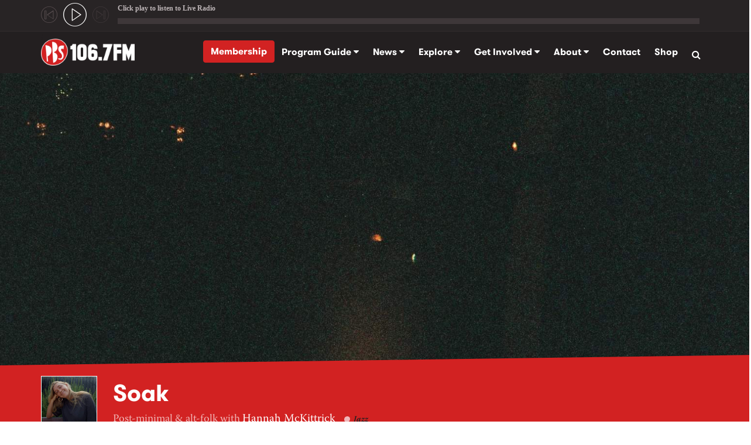

--- FILE ---
content_type: text/html; charset=utf-8
request_url: https://www.pbsfm.org.au/program/soak
body_size: 23745
content:
<!DOCTYPE html>
<html xmlns="http://www.w3.org/1999/xhtml" xml:lang="en" version="XHTML+RDFa 1.0" dir="ltr"
  xmlns:content="http://purl.org/rss/1.0/modules/content/"
  xmlns:dc="http://purl.org/dc/terms/"
  xmlns:foaf="http://xmlns.com/foaf/0.1/"
  xmlns:rdfs="http://www.w3.org/2000/01/rdf-schema#"
  xmlns:sioc="http://rdfs.org/sioc/ns#"
  xmlns:sioct="http://rdfs.org/sioc/types#"
  xmlns:skos="http://www.w3.org/2004/02/skos/core#"
  xmlns:xsd="http://www.w3.org/2001/XMLSchema#">

<head profile="http://www.w3.org/1999/xhtml/vocab">
  <meta http-equiv="Content-Type" content="text/html; charset=utf-8" /><script type="text/javascript">(window.NREUM||(NREUM={})).init={ajax:{deny_list:["bam.nr-data.net"]},feature_flags:["soft_nav"]};(window.NREUM||(NREUM={})).loader_config={licenseKey:"NRJS-fce059aa65a1e8c3780",applicationID:"647644070",browserID:"647650092"};;/*! For license information please see nr-loader-rum-1.308.0.min.js.LICENSE.txt */
(()=>{var e,t,r={163:(e,t,r)=>{"use strict";r.d(t,{j:()=>E});var n=r(384),i=r(1741);var a=r(2555);r(860).K7.genericEvents;const s="experimental.resources",o="register",c=e=>{if(!e||"string"!=typeof e)return!1;try{document.createDocumentFragment().querySelector(e)}catch{return!1}return!0};var d=r(2614),u=r(944),l=r(8122);const f="[data-nr-mask]",g=e=>(0,l.a)(e,(()=>{const e={feature_flags:[],experimental:{allow_registered_children:!1,resources:!1},mask_selector:"*",block_selector:"[data-nr-block]",mask_input_options:{color:!1,date:!1,"datetime-local":!1,email:!1,month:!1,number:!1,range:!1,search:!1,tel:!1,text:!1,time:!1,url:!1,week:!1,textarea:!1,select:!1,password:!0}};return{ajax:{deny_list:void 0,block_internal:!0,enabled:!0,autoStart:!0},api:{get allow_registered_children(){return e.feature_flags.includes(o)||e.experimental.allow_registered_children},set allow_registered_children(t){e.experimental.allow_registered_children=t},duplicate_registered_data:!1},browser_consent_mode:{enabled:!1},distributed_tracing:{enabled:void 0,exclude_newrelic_header:void 0,cors_use_newrelic_header:void 0,cors_use_tracecontext_headers:void 0,allowed_origins:void 0},get feature_flags(){return e.feature_flags},set feature_flags(t){e.feature_flags=t},generic_events:{enabled:!0,autoStart:!0},harvest:{interval:30},jserrors:{enabled:!0,autoStart:!0},logging:{enabled:!0,autoStart:!0},metrics:{enabled:!0,autoStart:!0},obfuscate:void 0,page_action:{enabled:!0},page_view_event:{enabled:!0,autoStart:!0},page_view_timing:{enabled:!0,autoStart:!0},performance:{capture_marks:!1,capture_measures:!1,capture_detail:!0,resources:{get enabled(){return e.feature_flags.includes(s)||e.experimental.resources},set enabled(t){e.experimental.resources=t},asset_types:[],first_party_domains:[],ignore_newrelic:!0}},privacy:{cookies_enabled:!0},proxy:{assets:void 0,beacon:void 0},session:{expiresMs:d.wk,inactiveMs:d.BB},session_replay:{autoStart:!0,enabled:!1,preload:!1,sampling_rate:10,error_sampling_rate:100,collect_fonts:!1,inline_images:!1,fix_stylesheets:!0,mask_all_inputs:!0,get mask_text_selector(){return e.mask_selector},set mask_text_selector(t){c(t)?e.mask_selector="".concat(t,",").concat(f):""===t||null===t?e.mask_selector=f:(0,u.R)(5,t)},get block_class(){return"nr-block"},get ignore_class(){return"nr-ignore"},get mask_text_class(){return"nr-mask"},get block_selector(){return e.block_selector},set block_selector(t){c(t)?e.block_selector+=",".concat(t):""!==t&&(0,u.R)(6,t)},get mask_input_options(){return e.mask_input_options},set mask_input_options(t){t&&"object"==typeof t?e.mask_input_options={...t,password:!0}:(0,u.R)(7,t)}},session_trace:{enabled:!0,autoStart:!0},soft_navigations:{enabled:!0,autoStart:!0},spa:{enabled:!0,autoStart:!0},ssl:void 0,user_actions:{enabled:!0,elementAttributes:["id","className","tagName","type"]}}})());var p=r(6154),m=r(9324);let h=0;const v={buildEnv:m.F3,distMethod:m.Xs,version:m.xv,originTime:p.WN},b={consented:!1},y={appMetadata:{},get consented(){return this.session?.state?.consent||b.consented},set consented(e){b.consented=e},customTransaction:void 0,denyList:void 0,disabled:!1,harvester:void 0,isolatedBacklog:!1,isRecording:!1,loaderType:void 0,maxBytes:3e4,obfuscator:void 0,onerror:void 0,ptid:void 0,releaseIds:{},session:void 0,timeKeeper:void 0,registeredEntities:[],jsAttributesMetadata:{bytes:0},get harvestCount(){return++h}},_=e=>{const t=(0,l.a)(e,y),r=Object.keys(v).reduce((e,t)=>(e[t]={value:v[t],writable:!1,configurable:!0,enumerable:!0},e),{});return Object.defineProperties(t,r)};var w=r(5701);const x=e=>{const t=e.startsWith("http");e+="/",r.p=t?e:"https://"+e};var R=r(7836),k=r(3241);const A={accountID:void 0,trustKey:void 0,agentID:void 0,licenseKey:void 0,applicationID:void 0,xpid:void 0},S=e=>(0,l.a)(e,A),T=new Set;function E(e,t={},r,s){let{init:o,info:c,loader_config:d,runtime:u={},exposed:l=!0}=t;if(!c){const e=(0,n.pV)();o=e.init,c=e.info,d=e.loader_config}e.init=g(o||{}),e.loader_config=S(d||{}),c.jsAttributes??={},p.bv&&(c.jsAttributes.isWorker=!0),e.info=(0,a.D)(c);const f=e.init,m=[c.beacon,c.errorBeacon];T.has(e.agentIdentifier)||(f.proxy.assets&&(x(f.proxy.assets),m.push(f.proxy.assets)),f.proxy.beacon&&m.push(f.proxy.beacon),e.beacons=[...m],function(e){const t=(0,n.pV)();Object.getOwnPropertyNames(i.W.prototype).forEach(r=>{const n=i.W.prototype[r];if("function"!=typeof n||"constructor"===n)return;let a=t[r];e[r]&&!1!==e.exposed&&"micro-agent"!==e.runtime?.loaderType&&(t[r]=(...t)=>{const n=e[r](...t);return a?a(...t):n})})}(e),(0,n.US)("activatedFeatures",w.B)),u.denyList=[...f.ajax.deny_list||[],...f.ajax.block_internal?m:[]],u.ptid=e.agentIdentifier,u.loaderType=r,e.runtime=_(u),T.has(e.agentIdentifier)||(e.ee=R.ee.get(e.agentIdentifier),e.exposed=l,(0,k.W)({agentIdentifier:e.agentIdentifier,drained:!!w.B?.[e.agentIdentifier],type:"lifecycle",name:"initialize",feature:void 0,data:e.config})),T.add(e.agentIdentifier)}},384:(e,t,r)=>{"use strict";r.d(t,{NT:()=>s,US:()=>u,Zm:()=>o,bQ:()=>d,dV:()=>c,pV:()=>l});var n=r(6154),i=r(1863),a=r(1910);const s={beacon:"bam.nr-data.net",errorBeacon:"bam.nr-data.net"};function o(){return n.gm.NREUM||(n.gm.NREUM={}),void 0===n.gm.newrelic&&(n.gm.newrelic=n.gm.NREUM),n.gm.NREUM}function c(){let e=o();return e.o||(e.o={ST:n.gm.setTimeout,SI:n.gm.setImmediate||n.gm.setInterval,CT:n.gm.clearTimeout,XHR:n.gm.XMLHttpRequest,REQ:n.gm.Request,EV:n.gm.Event,PR:n.gm.Promise,MO:n.gm.MutationObserver,FETCH:n.gm.fetch,WS:n.gm.WebSocket},(0,a.i)(...Object.values(e.o))),e}function d(e,t){let r=o();r.initializedAgents??={},t.initializedAt={ms:(0,i.t)(),date:new Date},r.initializedAgents[e]=t}function u(e,t){o()[e]=t}function l(){return function(){let e=o();const t=e.info||{};e.info={beacon:s.beacon,errorBeacon:s.errorBeacon,...t}}(),function(){let e=o();const t=e.init||{};e.init={...t}}(),c(),function(){let e=o();const t=e.loader_config||{};e.loader_config={...t}}(),o()}},782:(e,t,r)=>{"use strict";r.d(t,{T:()=>n});const n=r(860).K7.pageViewTiming},860:(e,t,r)=>{"use strict";r.d(t,{$J:()=>u,K7:()=>c,P3:()=>d,XX:()=>i,Yy:()=>o,df:()=>a,qY:()=>n,v4:()=>s});const n="events",i="jserrors",a="browser/blobs",s="rum",o="browser/logs",c={ajax:"ajax",genericEvents:"generic_events",jserrors:i,logging:"logging",metrics:"metrics",pageAction:"page_action",pageViewEvent:"page_view_event",pageViewTiming:"page_view_timing",sessionReplay:"session_replay",sessionTrace:"session_trace",softNav:"soft_navigations",spa:"spa"},d={[c.pageViewEvent]:1,[c.pageViewTiming]:2,[c.metrics]:3,[c.jserrors]:4,[c.spa]:5,[c.ajax]:6,[c.sessionTrace]:7,[c.softNav]:8,[c.sessionReplay]:9,[c.logging]:10,[c.genericEvents]:11},u={[c.pageViewEvent]:s,[c.pageViewTiming]:n,[c.ajax]:n,[c.spa]:n,[c.softNav]:n,[c.metrics]:i,[c.jserrors]:i,[c.sessionTrace]:a,[c.sessionReplay]:a,[c.logging]:o,[c.genericEvents]:"ins"}},944:(e,t,r)=>{"use strict";r.d(t,{R:()=>i});var n=r(3241);function i(e,t){"function"==typeof console.debug&&(console.debug("New Relic Warning: https://github.com/newrelic/newrelic-browser-agent/blob/main/docs/warning-codes.md#".concat(e),t),(0,n.W)({agentIdentifier:null,drained:null,type:"data",name:"warn",feature:"warn",data:{code:e,secondary:t}}))}},1687:(e,t,r)=>{"use strict";r.d(t,{Ak:()=>d,Ze:()=>f,x3:()=>u});var n=r(3241),i=r(7836),a=r(3606),s=r(860),o=r(2646);const c={};function d(e,t){const r={staged:!1,priority:s.P3[t]||0};l(e),c[e].get(t)||c[e].set(t,r)}function u(e,t){e&&c[e]&&(c[e].get(t)&&c[e].delete(t),p(e,t,!1),c[e].size&&g(e))}function l(e){if(!e)throw new Error("agentIdentifier required");c[e]||(c[e]=new Map)}function f(e="",t="feature",r=!1){if(l(e),!e||!c[e].get(t)||r)return p(e,t);c[e].get(t).staged=!0,g(e)}function g(e){const t=Array.from(c[e]);t.every(([e,t])=>t.staged)&&(t.sort((e,t)=>e[1].priority-t[1].priority),t.forEach(([t])=>{c[e].delete(t),p(e,t)}))}function p(e,t,r=!0){const s=e?i.ee.get(e):i.ee,c=a.i.handlers;if(!s.aborted&&s.backlog&&c){if((0,n.W)({agentIdentifier:e,type:"lifecycle",name:"drain",feature:t}),r){const e=s.backlog[t],r=c[t];if(r){for(let t=0;e&&t<e.length;++t)m(e[t],r);Object.entries(r).forEach(([e,t])=>{Object.values(t||{}).forEach(t=>{t[0]?.on&&t[0]?.context()instanceof o.y&&t[0].on(e,t[1])})})}}s.isolatedBacklog||delete c[t],s.backlog[t]=null,s.emit("drain-"+t,[])}}function m(e,t){var r=e[1];Object.values(t[r]||{}).forEach(t=>{var r=e[0];if(t[0]===r){var n=t[1],i=e[3],a=e[2];n.apply(i,a)}})}},1738:(e,t,r)=>{"use strict";r.d(t,{U:()=>g,Y:()=>f});var n=r(3241),i=r(9908),a=r(1863),s=r(944),o=r(5701),c=r(3969),d=r(8362),u=r(860),l=r(4261);function f(e,t,r,a){const f=a||r;!f||f[e]&&f[e]!==d.d.prototype[e]||(f[e]=function(){(0,i.p)(c.xV,["API/"+e+"/called"],void 0,u.K7.metrics,r.ee),(0,n.W)({agentIdentifier:r.agentIdentifier,drained:!!o.B?.[r.agentIdentifier],type:"data",name:"api",feature:l.Pl+e,data:{}});try{return t.apply(this,arguments)}catch(e){(0,s.R)(23,e)}})}function g(e,t,r,n,s){const o=e.info;null===r?delete o.jsAttributes[t]:o.jsAttributes[t]=r,(s||null===r)&&(0,i.p)(l.Pl+n,[(0,a.t)(),t,r],void 0,"session",e.ee)}},1741:(e,t,r)=>{"use strict";r.d(t,{W:()=>a});var n=r(944),i=r(4261);class a{#e(e,...t){if(this[e]!==a.prototype[e])return this[e](...t);(0,n.R)(35,e)}addPageAction(e,t){return this.#e(i.hG,e,t)}register(e){return this.#e(i.eY,e)}recordCustomEvent(e,t){return this.#e(i.fF,e,t)}setPageViewName(e,t){return this.#e(i.Fw,e,t)}setCustomAttribute(e,t,r){return this.#e(i.cD,e,t,r)}noticeError(e,t){return this.#e(i.o5,e,t)}setUserId(e,t=!1){return this.#e(i.Dl,e,t)}setApplicationVersion(e){return this.#e(i.nb,e)}setErrorHandler(e){return this.#e(i.bt,e)}addRelease(e,t){return this.#e(i.k6,e,t)}log(e,t){return this.#e(i.$9,e,t)}start(){return this.#e(i.d3)}finished(e){return this.#e(i.BL,e)}recordReplay(){return this.#e(i.CH)}pauseReplay(){return this.#e(i.Tb)}addToTrace(e){return this.#e(i.U2,e)}setCurrentRouteName(e){return this.#e(i.PA,e)}interaction(e){return this.#e(i.dT,e)}wrapLogger(e,t,r){return this.#e(i.Wb,e,t,r)}measure(e,t){return this.#e(i.V1,e,t)}consent(e){return this.#e(i.Pv,e)}}},1863:(e,t,r)=>{"use strict";function n(){return Math.floor(performance.now())}r.d(t,{t:()=>n})},1910:(e,t,r)=>{"use strict";r.d(t,{i:()=>a});var n=r(944);const i=new Map;function a(...e){return e.every(e=>{if(i.has(e))return i.get(e);const t="function"==typeof e?e.toString():"",r=t.includes("[native code]"),a=t.includes("nrWrapper");return r||a||(0,n.R)(64,e?.name||t),i.set(e,r),r})}},2555:(e,t,r)=>{"use strict";r.d(t,{D:()=>o,f:()=>s});var n=r(384),i=r(8122);const a={beacon:n.NT.beacon,errorBeacon:n.NT.errorBeacon,licenseKey:void 0,applicationID:void 0,sa:void 0,queueTime:void 0,applicationTime:void 0,ttGuid:void 0,user:void 0,account:void 0,product:void 0,extra:void 0,jsAttributes:{},userAttributes:void 0,atts:void 0,transactionName:void 0,tNamePlain:void 0};function s(e){try{return!!e.licenseKey&&!!e.errorBeacon&&!!e.applicationID}catch(e){return!1}}const o=e=>(0,i.a)(e,a)},2614:(e,t,r)=>{"use strict";r.d(t,{BB:()=>s,H3:()=>n,g:()=>d,iL:()=>c,tS:()=>o,uh:()=>i,wk:()=>a});const n="NRBA",i="SESSION",a=144e5,s=18e5,o={STARTED:"session-started",PAUSE:"session-pause",RESET:"session-reset",RESUME:"session-resume",UPDATE:"session-update"},c={SAME_TAB:"same-tab",CROSS_TAB:"cross-tab"},d={OFF:0,FULL:1,ERROR:2}},2646:(e,t,r)=>{"use strict";r.d(t,{y:()=>n});class n{constructor(e){this.contextId=e}}},2843:(e,t,r)=>{"use strict";r.d(t,{G:()=>a,u:()=>i});var n=r(3878);function i(e,t=!1,r,i){(0,n.DD)("visibilitychange",function(){if(t)return void("hidden"===document.visibilityState&&e());e(document.visibilityState)},r,i)}function a(e,t,r){(0,n.sp)("pagehide",e,t,r)}},3241:(e,t,r)=>{"use strict";r.d(t,{W:()=>a});var n=r(6154);const i="newrelic";function a(e={}){try{n.gm.dispatchEvent(new CustomEvent(i,{detail:e}))}catch(e){}}},3606:(e,t,r)=>{"use strict";r.d(t,{i:()=>a});var n=r(9908);a.on=s;var i=a.handlers={};function a(e,t,r,a){s(a||n.d,i,e,t,r)}function s(e,t,r,i,a){a||(a="feature"),e||(e=n.d);var s=t[a]=t[a]||{};(s[r]=s[r]||[]).push([e,i])}},3878:(e,t,r)=>{"use strict";function n(e,t){return{capture:e,passive:!1,signal:t}}function i(e,t,r=!1,i){window.addEventListener(e,t,n(r,i))}function a(e,t,r=!1,i){document.addEventListener(e,t,n(r,i))}r.d(t,{DD:()=>a,jT:()=>n,sp:()=>i})},3969:(e,t,r)=>{"use strict";r.d(t,{TZ:()=>n,XG:()=>o,rs:()=>i,xV:()=>s,z_:()=>a});const n=r(860).K7.metrics,i="sm",a="cm",s="storeSupportabilityMetrics",o="storeEventMetrics"},4234:(e,t,r)=>{"use strict";r.d(t,{W:()=>a});var n=r(7836),i=r(1687);class a{constructor(e,t){this.agentIdentifier=e,this.ee=n.ee.get(e),this.featureName=t,this.blocked=!1}deregisterDrain(){(0,i.x3)(this.agentIdentifier,this.featureName)}}},4261:(e,t,r)=>{"use strict";r.d(t,{$9:()=>d,BL:()=>o,CH:()=>g,Dl:()=>_,Fw:()=>y,PA:()=>h,Pl:()=>n,Pv:()=>k,Tb:()=>l,U2:()=>a,V1:()=>R,Wb:()=>x,bt:()=>b,cD:()=>v,d3:()=>w,dT:()=>c,eY:()=>p,fF:()=>f,hG:()=>i,k6:()=>s,nb:()=>m,o5:()=>u});const n="api-",i="addPageAction",a="addToTrace",s="addRelease",o="finished",c="interaction",d="log",u="noticeError",l="pauseReplay",f="recordCustomEvent",g="recordReplay",p="register",m="setApplicationVersion",h="setCurrentRouteName",v="setCustomAttribute",b="setErrorHandler",y="setPageViewName",_="setUserId",w="start",x="wrapLogger",R="measure",k="consent"},5289:(e,t,r)=>{"use strict";r.d(t,{GG:()=>s,Qr:()=>c,sB:()=>o});var n=r(3878),i=r(6389);function a(){return"undefined"==typeof document||"complete"===document.readyState}function s(e,t){if(a())return e();const r=(0,i.J)(e),s=setInterval(()=>{a()&&(clearInterval(s),r())},500);(0,n.sp)("load",r,t)}function o(e){if(a())return e();(0,n.DD)("DOMContentLoaded",e)}function c(e){if(a())return e();(0,n.sp)("popstate",e)}},5607:(e,t,r)=>{"use strict";r.d(t,{W:()=>n});const n=(0,r(9566).bz)()},5701:(e,t,r)=>{"use strict";r.d(t,{B:()=>a,t:()=>s});var n=r(3241);const i=new Set,a={};function s(e,t){const r=t.agentIdentifier;a[r]??={},e&&"object"==typeof e&&(i.has(r)||(t.ee.emit("rumresp",[e]),a[r]=e,i.add(r),(0,n.W)({agentIdentifier:r,loaded:!0,drained:!0,type:"lifecycle",name:"load",feature:void 0,data:e})))}},6154:(e,t,r)=>{"use strict";r.d(t,{OF:()=>c,RI:()=>i,WN:()=>u,bv:()=>a,eN:()=>l,gm:()=>s,mw:()=>o,sb:()=>d});var n=r(1863);const i="undefined"!=typeof window&&!!window.document,a="undefined"!=typeof WorkerGlobalScope&&("undefined"!=typeof self&&self instanceof WorkerGlobalScope&&self.navigator instanceof WorkerNavigator||"undefined"!=typeof globalThis&&globalThis instanceof WorkerGlobalScope&&globalThis.navigator instanceof WorkerNavigator),s=i?window:"undefined"!=typeof WorkerGlobalScope&&("undefined"!=typeof self&&self instanceof WorkerGlobalScope&&self||"undefined"!=typeof globalThis&&globalThis instanceof WorkerGlobalScope&&globalThis),o=Boolean("hidden"===s?.document?.visibilityState),c=/iPad|iPhone|iPod/.test(s.navigator?.userAgent),d=c&&"undefined"==typeof SharedWorker,u=((()=>{const e=s.navigator?.userAgent?.match(/Firefox[/\s](\d+\.\d+)/);Array.isArray(e)&&e.length>=2&&e[1]})(),Date.now()-(0,n.t)()),l=()=>"undefined"!=typeof PerformanceNavigationTiming&&s?.performance?.getEntriesByType("navigation")?.[0]?.responseStart},6389:(e,t,r)=>{"use strict";function n(e,t=500,r={}){const n=r?.leading||!1;let i;return(...r)=>{n&&void 0===i&&(e.apply(this,r),i=setTimeout(()=>{i=clearTimeout(i)},t)),n||(clearTimeout(i),i=setTimeout(()=>{e.apply(this,r)},t))}}function i(e){let t=!1;return(...r)=>{t||(t=!0,e.apply(this,r))}}r.d(t,{J:()=>i,s:()=>n})},6630:(e,t,r)=>{"use strict";r.d(t,{T:()=>n});const n=r(860).K7.pageViewEvent},7699:(e,t,r)=>{"use strict";r.d(t,{It:()=>a,KC:()=>o,No:()=>i,qh:()=>s});var n=r(860);const i=16e3,a=1e6,s="SESSION_ERROR",o={[n.K7.logging]:!0,[n.K7.genericEvents]:!1,[n.K7.jserrors]:!1,[n.K7.ajax]:!1}},7836:(e,t,r)=>{"use strict";r.d(t,{P:()=>o,ee:()=>c});var n=r(384),i=r(8990),a=r(2646),s=r(5607);const o="nr@context:".concat(s.W),c=function e(t,r){var n={},s={},u={},l=!1;try{l=16===r.length&&d.initializedAgents?.[r]?.runtime.isolatedBacklog}catch(e){}var f={on:p,addEventListener:p,removeEventListener:function(e,t){var r=n[e];if(!r)return;for(var i=0;i<r.length;i++)r[i]===t&&r.splice(i,1)},emit:function(e,r,n,i,a){!1!==a&&(a=!0);if(c.aborted&&!i)return;t&&a&&t.emit(e,r,n);var o=g(n);m(e).forEach(e=>{e.apply(o,r)});var d=v()[s[e]];d&&d.push([f,e,r,o]);return o},get:h,listeners:m,context:g,buffer:function(e,t){const r=v();if(t=t||"feature",f.aborted)return;Object.entries(e||{}).forEach(([e,n])=>{s[n]=t,t in r||(r[t]=[])})},abort:function(){f._aborted=!0,Object.keys(f.backlog).forEach(e=>{delete f.backlog[e]})},isBuffering:function(e){return!!v()[s[e]]},debugId:r,backlog:l?{}:t&&"object"==typeof t.backlog?t.backlog:{},isolatedBacklog:l};return Object.defineProperty(f,"aborted",{get:()=>{let e=f._aborted||!1;return e||(t&&(e=t.aborted),e)}}),f;function g(e){return e&&e instanceof a.y?e:e?(0,i.I)(e,o,()=>new a.y(o)):new a.y(o)}function p(e,t){n[e]=m(e).concat(t)}function m(e){return n[e]||[]}function h(t){return u[t]=u[t]||e(f,t)}function v(){return f.backlog}}(void 0,"globalEE"),d=(0,n.Zm)();d.ee||(d.ee=c)},8122:(e,t,r)=>{"use strict";r.d(t,{a:()=>i});var n=r(944);function i(e,t){try{if(!e||"object"!=typeof e)return(0,n.R)(3);if(!t||"object"!=typeof t)return(0,n.R)(4);const r=Object.create(Object.getPrototypeOf(t),Object.getOwnPropertyDescriptors(t)),a=0===Object.keys(r).length?e:r;for(let s in a)if(void 0!==e[s])try{if(null===e[s]){r[s]=null;continue}Array.isArray(e[s])&&Array.isArray(t[s])?r[s]=Array.from(new Set([...e[s],...t[s]])):"object"==typeof e[s]&&"object"==typeof t[s]?r[s]=i(e[s],t[s]):r[s]=e[s]}catch(e){r[s]||(0,n.R)(1,e)}return r}catch(e){(0,n.R)(2,e)}}},8362:(e,t,r)=>{"use strict";r.d(t,{d:()=>a});var n=r(9566),i=r(1741);class a extends i.W{agentIdentifier=(0,n.LA)(16)}},8374:(e,t,r)=>{r.nc=(()=>{try{return document?.currentScript?.nonce}catch(e){}return""})()},8990:(e,t,r)=>{"use strict";r.d(t,{I:()=>i});var n=Object.prototype.hasOwnProperty;function i(e,t,r){if(n.call(e,t))return e[t];var i=r();if(Object.defineProperty&&Object.keys)try{return Object.defineProperty(e,t,{value:i,writable:!0,enumerable:!1}),i}catch(e){}return e[t]=i,i}},9324:(e,t,r)=>{"use strict";r.d(t,{F3:()=>i,Xs:()=>a,xv:()=>n});const n="1.308.0",i="PROD",a="CDN"},9566:(e,t,r)=>{"use strict";r.d(t,{LA:()=>o,bz:()=>s});var n=r(6154);const i="xxxxxxxx-xxxx-4xxx-yxxx-xxxxxxxxxxxx";function a(e,t){return e?15&e[t]:16*Math.random()|0}function s(){const e=n.gm?.crypto||n.gm?.msCrypto;let t,r=0;return e&&e.getRandomValues&&(t=e.getRandomValues(new Uint8Array(30))),i.split("").map(e=>"x"===e?a(t,r++).toString(16):"y"===e?(3&a()|8).toString(16):e).join("")}function o(e){const t=n.gm?.crypto||n.gm?.msCrypto;let r,i=0;t&&t.getRandomValues&&(r=t.getRandomValues(new Uint8Array(e)));const s=[];for(var o=0;o<e;o++)s.push(a(r,i++).toString(16));return s.join("")}},9908:(e,t,r)=>{"use strict";r.d(t,{d:()=>n,p:()=>i});var n=r(7836).ee.get("handle");function i(e,t,r,i,a){a?(a.buffer([e],i),a.emit(e,t,r)):(n.buffer([e],i),n.emit(e,t,r))}}},n={};function i(e){var t=n[e];if(void 0!==t)return t.exports;var a=n[e]={exports:{}};return r[e](a,a.exports,i),a.exports}i.m=r,i.d=(e,t)=>{for(var r in t)i.o(t,r)&&!i.o(e,r)&&Object.defineProperty(e,r,{enumerable:!0,get:t[r]})},i.f={},i.e=e=>Promise.all(Object.keys(i.f).reduce((t,r)=>(i.f[r](e,t),t),[])),i.u=e=>"nr-rum-1.308.0.min.js",i.o=(e,t)=>Object.prototype.hasOwnProperty.call(e,t),e={},t="NRBA-1.308.0.PROD:",i.l=(r,n,a,s)=>{if(e[r])e[r].push(n);else{var o,c;if(void 0!==a)for(var d=document.getElementsByTagName("script"),u=0;u<d.length;u++){var l=d[u];if(l.getAttribute("src")==r||l.getAttribute("data-webpack")==t+a){o=l;break}}if(!o){c=!0;var f={296:"sha512-+MIMDsOcckGXa1EdWHqFNv7P+JUkd5kQwCBr3KE6uCvnsBNUrdSt4a/3/L4j4TxtnaMNjHpza2/erNQbpacJQA=="};(o=document.createElement("script")).charset="utf-8",i.nc&&o.setAttribute("nonce",i.nc),o.setAttribute("data-webpack",t+a),o.src=r,0!==o.src.indexOf(window.location.origin+"/")&&(o.crossOrigin="anonymous"),f[s]&&(o.integrity=f[s])}e[r]=[n];var g=(t,n)=>{o.onerror=o.onload=null,clearTimeout(p);var i=e[r];if(delete e[r],o.parentNode&&o.parentNode.removeChild(o),i&&i.forEach(e=>e(n)),t)return t(n)},p=setTimeout(g.bind(null,void 0,{type:"timeout",target:o}),12e4);o.onerror=g.bind(null,o.onerror),o.onload=g.bind(null,o.onload),c&&document.head.appendChild(o)}},i.r=e=>{"undefined"!=typeof Symbol&&Symbol.toStringTag&&Object.defineProperty(e,Symbol.toStringTag,{value:"Module"}),Object.defineProperty(e,"__esModule",{value:!0})},i.p="https://js-agent.newrelic.com/",(()=>{var e={374:0,840:0};i.f.j=(t,r)=>{var n=i.o(e,t)?e[t]:void 0;if(0!==n)if(n)r.push(n[2]);else{var a=new Promise((r,i)=>n=e[t]=[r,i]);r.push(n[2]=a);var s=i.p+i.u(t),o=new Error;i.l(s,r=>{if(i.o(e,t)&&(0!==(n=e[t])&&(e[t]=void 0),n)){var a=r&&("load"===r.type?"missing":r.type),s=r&&r.target&&r.target.src;o.message="Loading chunk "+t+" failed: ("+a+": "+s+")",o.name="ChunkLoadError",o.type=a,o.request=s,n[1](o)}},"chunk-"+t,t)}};var t=(t,r)=>{var n,a,[s,o,c]=r,d=0;if(s.some(t=>0!==e[t])){for(n in o)i.o(o,n)&&(i.m[n]=o[n]);if(c)c(i)}for(t&&t(r);d<s.length;d++)a=s[d],i.o(e,a)&&e[a]&&e[a][0](),e[a]=0},r=self["webpackChunk:NRBA-1.308.0.PROD"]=self["webpackChunk:NRBA-1.308.0.PROD"]||[];r.forEach(t.bind(null,0)),r.push=t.bind(null,r.push.bind(r))})(),(()=>{"use strict";i(8374);var e=i(8362),t=i(860);const r=Object.values(t.K7);var n=i(163);var a=i(9908),s=i(1863),o=i(4261),c=i(1738);var d=i(1687),u=i(4234),l=i(5289),f=i(6154),g=i(944),p=i(384);const m=e=>f.RI&&!0===e?.privacy.cookies_enabled;function h(e){return!!(0,p.dV)().o.MO&&m(e)&&!0===e?.session_trace.enabled}var v=i(6389),b=i(7699);class y extends u.W{constructor(e,t){super(e.agentIdentifier,t),this.agentRef=e,this.abortHandler=void 0,this.featAggregate=void 0,this.loadedSuccessfully=void 0,this.onAggregateImported=new Promise(e=>{this.loadedSuccessfully=e}),this.deferred=Promise.resolve(),!1===e.init[this.featureName].autoStart?this.deferred=new Promise((t,r)=>{this.ee.on("manual-start-all",(0,v.J)(()=>{(0,d.Ak)(e.agentIdentifier,this.featureName),t()}))}):(0,d.Ak)(e.agentIdentifier,t)}importAggregator(e,t,r={}){if(this.featAggregate)return;const n=async()=>{let n;await this.deferred;try{if(m(e.init)){const{setupAgentSession:t}=await i.e(296).then(i.bind(i,3305));n=t(e)}}catch(e){(0,g.R)(20,e),this.ee.emit("internal-error",[e]),(0,a.p)(b.qh,[e],void 0,this.featureName,this.ee)}try{if(!this.#t(this.featureName,n,e.init))return(0,d.Ze)(this.agentIdentifier,this.featureName),void this.loadedSuccessfully(!1);const{Aggregate:i}=await t();this.featAggregate=new i(e,r),e.runtime.harvester.initializedAggregates.push(this.featAggregate),this.loadedSuccessfully(!0)}catch(e){(0,g.R)(34,e),this.abortHandler?.(),(0,d.Ze)(this.agentIdentifier,this.featureName,!0),this.loadedSuccessfully(!1),this.ee&&this.ee.abort()}};f.RI?(0,l.GG)(()=>n(),!0):n()}#t(e,r,n){if(this.blocked)return!1;switch(e){case t.K7.sessionReplay:return h(n)&&!!r;case t.K7.sessionTrace:return!!r;default:return!0}}}var _=i(6630),w=i(2614),x=i(3241);class R extends y{static featureName=_.T;constructor(e){var t;super(e,_.T),this.setupInspectionEvents(e.agentIdentifier),t=e,(0,c.Y)(o.Fw,function(e,r){"string"==typeof e&&("/"!==e.charAt(0)&&(e="/"+e),t.runtime.customTransaction=(r||"http://custom.transaction")+e,(0,a.p)(o.Pl+o.Fw,[(0,s.t)()],void 0,void 0,t.ee))},t),this.importAggregator(e,()=>i.e(296).then(i.bind(i,3943)))}setupInspectionEvents(e){const t=(t,r)=>{t&&(0,x.W)({agentIdentifier:e,timeStamp:t.timeStamp,loaded:"complete"===t.target.readyState,type:"window",name:r,data:t.target.location+""})};(0,l.sB)(e=>{t(e,"DOMContentLoaded")}),(0,l.GG)(e=>{t(e,"load")}),(0,l.Qr)(e=>{t(e,"navigate")}),this.ee.on(w.tS.UPDATE,(t,r)=>{(0,x.W)({agentIdentifier:e,type:"lifecycle",name:"session",data:r})})}}class k extends e.d{constructor(e){var t;(super(),f.gm)?(this.features={},(0,p.bQ)(this.agentIdentifier,this),this.desiredFeatures=new Set(e.features||[]),this.desiredFeatures.add(R),(0,n.j)(this,e,e.loaderType||"agent"),t=this,(0,c.Y)(o.cD,function(e,r,n=!1){if("string"==typeof e){if(["string","number","boolean"].includes(typeof r)||null===r)return(0,c.U)(t,e,r,o.cD,n);(0,g.R)(40,typeof r)}else(0,g.R)(39,typeof e)},t),function(e){(0,c.Y)(o.Dl,function(t,r=!1){if("string"!=typeof t&&null!==t)return void(0,g.R)(41,typeof t);const n=e.info.jsAttributes["enduser.id"];r&&null!=n&&n!==t?(0,a.p)(o.Pl+"setUserIdAndResetSession",[t],void 0,"session",e.ee):(0,c.U)(e,"enduser.id",t,o.Dl,!0)},e)}(this),function(e){(0,c.Y)(o.nb,function(t){if("string"==typeof t||null===t)return(0,c.U)(e,"application.version",t,o.nb,!1);(0,g.R)(42,typeof t)},e)}(this),function(e){(0,c.Y)(o.d3,function(){e.ee.emit("manual-start-all")},e)}(this),function(e){(0,c.Y)(o.Pv,function(t=!0){if("boolean"==typeof t){if((0,a.p)(o.Pl+o.Pv,[t],void 0,"session",e.ee),e.runtime.consented=t,t){const t=e.features.page_view_event;t.onAggregateImported.then(e=>{const r=t.featAggregate;e&&!r.sentRum&&r.sendRum()})}}else(0,g.R)(65,typeof t)},e)}(this),this.run()):(0,g.R)(21)}get config(){return{info:this.info,init:this.init,loader_config:this.loader_config,runtime:this.runtime}}get api(){return this}run(){try{const e=function(e){const t={};return r.forEach(r=>{t[r]=!!e[r]?.enabled}),t}(this.init),n=[...this.desiredFeatures];n.sort((e,r)=>t.P3[e.featureName]-t.P3[r.featureName]),n.forEach(r=>{if(!e[r.featureName]&&r.featureName!==t.K7.pageViewEvent)return;if(r.featureName===t.K7.spa)return void(0,g.R)(67);const n=function(e){switch(e){case t.K7.ajax:return[t.K7.jserrors];case t.K7.sessionTrace:return[t.K7.ajax,t.K7.pageViewEvent];case t.K7.sessionReplay:return[t.K7.sessionTrace];case t.K7.pageViewTiming:return[t.K7.pageViewEvent];default:return[]}}(r.featureName).filter(e=>!(e in this.features));n.length>0&&(0,g.R)(36,{targetFeature:r.featureName,missingDependencies:n}),this.features[r.featureName]=new r(this)})}catch(e){(0,g.R)(22,e);for(const e in this.features)this.features[e].abortHandler?.();const t=(0,p.Zm)();delete t.initializedAgents[this.agentIdentifier]?.features,delete this.sharedAggregator;return t.ee.get(this.agentIdentifier).abort(),!1}}}var A=i(2843),S=i(782);class T extends y{static featureName=S.T;constructor(e){super(e,S.T),f.RI&&((0,A.u)(()=>(0,a.p)("docHidden",[(0,s.t)()],void 0,S.T,this.ee),!0),(0,A.G)(()=>(0,a.p)("winPagehide",[(0,s.t)()],void 0,S.T,this.ee)),this.importAggregator(e,()=>i.e(296).then(i.bind(i,2117))))}}var E=i(3969);class I extends y{static featureName=E.TZ;constructor(e){super(e,E.TZ),f.RI&&document.addEventListener("securitypolicyviolation",e=>{(0,a.p)(E.xV,["Generic/CSPViolation/Detected"],void 0,this.featureName,this.ee)}),this.importAggregator(e,()=>i.e(296).then(i.bind(i,9623)))}}new k({features:[R,T,I],loaderType:"lite"})})()})();</script>
<link rel="shortcut icon" href="https://www.pbsfm.org.au/sites/all/themes/custom/pbs/favicon.ico" type="image/vnd.microsoft.icon" />
<meta name="viewport" content="width=device-width, initial-scale=1.0" />
<meta name="description" content="Post-minimal &amp; alt-folk with Hannah McKittrick" />
<meta name="keywords" content="Jazz" />
<meta name="generator" content="Drupal 7 (https://www.drupal.org)" />
<link rel="canonical" href="https://www.pbsfm.org.au/program/soak" />
<link rel="shortlink" href="https://www.pbsfm.org.au/node/101354" />
<meta property="og:site_name" content="PBS FM" />
<meta property="og:type" content="article" />
<meta property="og:url" content="https://www.pbsfm.org.au/program/soak" />
<meta property="og:title" content="Soak" />
<meta property="og:updated_time" content="2024-05-27T09:05:47+10:00" />
<meta property="og:image" content="https://www.pbsfm.org.au/sites/default/files/program/9364_0.jpg" />
<meta property="og:image:url" content="https://www.pbsfm.org.au/sites/default/files/program/9364_0.jpg" />
<meta name="twitter:card" content="summary" />
<meta name="twitter:url" content="https://www.pbsfm.org.au/program/soak" />
<meta name="twitter:title" content="Soak" />
<meta name="twitter:description" content="Post-minimal &amp; alt-folk with Hannah McKittrick" />
<meta property="article:published_time" content="2020-02-11T16:40:20+11:00" />
<meta property="article:modified_time" content="2024-05-27T09:05:47+10:00" />
  <title>Soak - Post-minimal & alt-folk with Hannah McKittrick | PBS FM</title>
  <link type="text/css" rel="stylesheet" href="https://www.pbsfm.org.au/sites/default/files/css/css_aakfV-mnkAUxALYMs1LpRKkFXCF2xvU5xMGzinKfE0w.css" media="all" />
<link type="text/css" rel="stylesheet" href="https://www.pbsfm.org.au/sites/default/files/css/css_ibYQBwT96Quch7zahOIxk3zZvEkfPowJAl1zQsLUVFs.css" media="all" />
<link type="text/css" rel="stylesheet" href="https://www.pbsfm.org.au/sites/default/files/css/css_fcgwAF47kki4TlAhFt0cHlY4KpaUpHUyTkQgLLjpvS8.css" media="all" />
<link type="text/css" rel="stylesheet" href="https://www.pbsfm.org.au/sites/default/files/css/css_pKqdHbsZ2Rqw3jmEnVPeuY1JTgihBRLFU6pKqAyC1KQ.css" media="all" />
  <script type="text/javascript" src="https://www.pbsfm.org.au/sites/default/files/js/js_yFY10OgET1e04IE5B6iPDGa8OWZlhydxweC7BJOijqQ.js"></script>
<script type="text/javascript" src="https://maxcdn.bootstrapcdn.com/bootstrap/3.4.1/js/bootstrap.min.js"></script>
<script type="text/javascript" src="https://www.pbsfm.org.au/sites/default/files/js/js_onbE0n0cQY6KTDQtHO_E27UBymFC-RuqypZZ6Zxez-o.js"></script>
<script type="text/javascript" src="https://www.pbsfm.org.au/sites/default/files/js/js_n9uwysuMvryS3p54jnof4KN7jrUSg8LK6ML7jkcE528.js"></script>
<script type="text/javascript" src="https://www.pbsfm.org.au/sites/default/files/js/js_x0oWAhD6YuMnEmFZvOcT_G5_VSp06_HxVX0IPevgjBo.js"></script>
<script type="text/javascript" src="https://www.googletagmanager.com/gtag/js?id=G-RT3M2M1LY0"></script>
<script type="text/javascript">
<!--//--><![CDATA[//><!--
window.dataLayer = window.dataLayer || [];function gtag(){dataLayer.push(arguments)};gtag("js", new Date());gtag("set", "developer_id.dMDhkMT", true);gtag("config", "G-RT3M2M1LY0", {"groups":"default","anonymize_ip":true});gtag("config", "G-384055086", {"groups":"default","anonymize_ip":true});
//--><!]]>
</script>
<script type="text/javascript" src="https://www.pbsfm.org.au/sites/default/files/js/js_-oEDdwe4XpUqUj4W0KJs96ENaXIrGvjBvIP-WYYBi54.js"></script>
<script type="text/javascript" src="https://www.pbsfm.org.au/sites/default/files/js/js_hEkSf0VAeAQ86b2JCUybzL3yewcB31UYnfZIuRU0e5U.js"></script>
<script type="text/javascript" src="https://www.pbsfm.org.au/sites/default/files/js/js_AUuuNJwZH0hNueaBxnds38CtijUJAO_gRPRbWUyp3ew.js"></script>
<script type="text/javascript">
<!--//--><![CDATA[//><!--
jQuery.extend(Drupal.settings, {"basePath":"\/","pathPrefix":"","setHasJsCookie":0,"ajaxPageState":{"theme":"pbs","theme_token":"ynN2ZtVbqU1zMG5XSF2wDq69PpKoVjt1BX4xQRN43CQ","jquery_version":"1.12","jquery_version_token":"tdtPjkYWnd_f-m5lrhQm3Im4LhmVJhIKvNy-kUjUChk","js":{"sites\/all\/modules\/contrib\/jquery_update\/replace\/jquery\/1.12\/jquery.min.js":1,"misc\/jquery-extend-3.4.0.js":1,"misc\/jquery-html-prefilter-3.5.0-backport.js":1,"misc\/jquery.once.js":1,"misc\/drupal.js":1,"sites\/all\/modules\/contrib\/jquery_update\/replace\/ui\/external\/jquery.cookie.js":1,"sites\/all\/modules\/contrib\/jquery_update\/replace\/jquery.form\/4\/jquery.form.min.js":1,"misc\/ajax.js":1,"sites\/all\/modules\/contrib\/jquery_update\/js\/jquery_browser.js":1,"sites\/all\/modules\/contrib\/jquery_update\/js\/jquery_update.js":1,"sites\/all\/modules\/contrib\/ajax_pages\/ajax_pages.js":1,"https:\/\/maxcdn.bootstrapcdn.com\/bootstrap\/3.4.1\/js\/bootstrap.min.js":1,"misc\/form-single-submit.js":1,"misc\/progress.js":1,"sites\/all\/modules\/contrib\/ad\/js\/ad.js":1,"sites\/all\/modules\/contrib\/admin_menu\/admin_devel\/admin_devel.js":1,"sites\/all\/modules\/contrib\/entityreference\/js\/entityreference.js":1,"sites\/all\/modules\/contrib\/lightbox2\/js\/lightbox_video.js":1,"sites\/all\/modules\/contrib\/lightbox2\/js\/lightbox.js":1,"sites\/all\/modules\/contrib\/views\/js\/base.js":1,"sites\/all\/modules\/contrib\/field_group\/field_group.js":1,"sites\/all\/modules\/contrib\/views\/js\/ajax_view.js":1,"sites\/all\/modules\/contrib\/google_analytics\/googleanalytics.js":1,"https:\/\/www.googletagmanager.com\/gtag\/js?id=G-RT3M2M1LY0":1,"0":1,"sites\/all\/modules\/contrib\/extlink\/js\/extlink.js":1,"sites\/all\/modules\/contrib\/flexslider\/assets\/js\/flexslider.load.js":1,"sites\/all\/themes\/contrib\/radix\/assets\/js\/radix.script.js":1,"sites\/all\/themes\/custom\/pbs\/assets\/js\/pbs.script.js":1,"sites\/all\/themes\/contrib\/radix\/assets\/js\/radix.progress.js":1},"css":{"sites\/all\/modules\/contrib\/ajax_pages\/ajax_pages.css":1,"modules\/system\/system.base.css":1,"modules\/system\/system.messages.css":1,"modules\/system\/system.theme.css":1,"profiles\/ip\/modules\/custom\/admin_menu_alter\/css\/admin_menu_alter.css":1,"modules\/field\/theme\/field.css":1,"profiles\/ip\/modules\/ipconfig\/module_config\/ipconfig_sticky_edit_actions\/css\/ipconfig_sticky_edit_actions.css":1,"modules\/node\/node.css":1,"modules\/search\/search.css":1,"modules\/user\/user.css":1,"sites\/all\/modules\/contrib\/extlink\/css\/extlink.css":1,"sites\/all\/modules\/contrib\/views\/css\/views.css":1,"sites\/all\/modules\/contrib\/media\/modules\/media_wysiwyg\/css\/media_wysiwyg.base.css":1,"sites\/all\/modules\/contrib\/ctools\/css\/ctools.css":1,"sites\/all\/modules\/contrib\/lightbox2\/css\/lightbox.css":1,"sites\/all\/modules\/contrib\/date\/date_api\/date.css":1,"sites\/all\/themes\/custom\/pbs\/assets\/css\/pbs.style.css":1}},"ajaxPages":{"paths":{"admin":"import\nimport\/*\nnode\/*\/import\nnode\/*\/delete-items\nnode\/*\/log\nfile\/add\nfile\/add\/*\nfile\/*\/edit\nfile\/*\/usage\nfile\/*\/delete\nmedia\/*\/edit\/*\nmedia\/*\/format-form\nmedia\/browser\nmedia\/browser\/*\nuser\/*\/shortcuts\nadmin\nadmin\/*\nbatch\ntaxonomy\/term\/*\/edit\nuser\/*\/cancel\nuser\/*\/edit\nuser\/*\/edit\/*\ndevel\/*\nnode\/*\/devel\nnode\/*\/devel\/*\ncomment\/*\/devel\ncomment\/*\/devel\/*\nuser\/*\/devel\nuser\/*\/devel\/*\ntaxonomy\/term\/*\/devel\ntaxonomy\/term\/*\/devel\/*\nnode\/*\/revisions\/view\/*\/*\nadmin\r\nadmin\/*\r\nnode\/*\/edit\r\nnode\/*\/display\r\nnode\/add\/*\r\ninterviews\/dashboard\r\ninterviews\/export\r\ninterviews\/request\r\nad*\r\nsubmitmusic\r\ncontact\r\nrss.xml\r\nsearch\/node*\r\nbatch\r\nbatch*\r\nnode\/*\/webform-results*","non_admin":"admin\/structure\/block\/demo\/*\nadmin\/reports\/status\/php"},"pathPrefixes":[],"linksSelector":"#page-wrapper a:not([href*=\u0022sites\/default\/files\u0022])","wrapperSelector":"#page-wrapper"},"lightbox2":{"rtl":0,"file_path":"\/(\\w\\w\/)public:\/","default_image":"\/sites\/all\/modules\/contrib\/lightbox2\/images\/brokenimage.jpg","border_size":10,"font_color":"000","box_color":"fff","top_position":"","overlay_opacity":"0.8","overlay_color":"000","disable_close_click":1,"resize_sequence":0,"resize_speed":400,"fade_in_speed":400,"slide_down_speed":600,"use_alt_layout":0,"disable_resize":0,"disable_zoom":0,"force_show_nav":0,"show_caption":1,"loop_items":1,"node_link_text":"View Image Details","node_link_target":0,"image_count":"Image !current of !total","video_count":"Video !current of !total","page_count":"Page !current of !total","lite_press_x_close":"press \u003Ca href=\u0022#\u0022 onclick=\u0022hideLightbox(); return FALSE;\u0022\u003E\u003Ckbd\u003Ex\u003C\/kbd\u003E\u003C\/a\u003E to close","download_link_text":"","enable_login":false,"enable_contact":false,"keys_close":"c x 27","keys_previous":"p 37","keys_next":"n 39","keys_zoom":"z","keys_play_pause":"32","display_image_size":"original","image_node_sizes":"()","trigger_lightbox_classes":"","trigger_lightbox_group_classes":"","trigger_slideshow_classes":"","trigger_lightframe_classes":"","trigger_lightframe_group_classes":"","custom_class_handler":0,"custom_trigger_classes":"","disable_for_gallery_lists":true,"disable_for_acidfree_gallery_lists":true,"enable_acidfree_videos":true,"slideshow_interval":5000,"slideshow_automatic_start":true,"slideshow_automatic_exit":true,"show_play_pause":true,"pause_on_next_click":false,"pause_on_previous_click":true,"loop_slides":false,"iframe_width":600,"iframe_height":400,"iframe_border":1,"enable_video":1,"useragent":"Mozilla\/5.0 (X11; Linux x86_64; rv:146.0) Gecko\/20100101 Firefox\/146.0","flvPlayer":"\/","flvFlashvars":""},"field_group":{"link":"card"},"views":{"ajax_path":"\/views\/ajax","ajaxViews":{"views_dom_id:873103f3679a3674f16cef014e5cf131":{"view_name":"program_related","view_display_id":"block_1","view_args":"37\/101354","view_path":"node\/101354","view_base_path":null,"view_dom_id":"873103f3679a3674f16cef014e5cf131","pager_element":0},"views_dom_id:1c9e8cc19f1a423fcda5473da1331751":{"view_name":"program_related","view_display_id":"block","view_args":"37\/101354","view_path":"node\/101354","view_base_path":null,"view_dom_id":"1c9e8cc19f1a423fcda5473da1331751","pager_element":0}}},"urlIsAjaxTrusted":{"\/views\/ajax":true,"\/search\/node":true,"\/program\/soak":true},"ad":{"ServePath":"ad\/get","UserID":0},"googleanalytics":{"account":["G-RT3M2M1LY0","G-384055086"],"trackOutbound":1,"trackMailto":1,"trackDownload":1,"trackDownloadExtensions":"7z|aac|arc|arj|asf|asx|avi|bin|csv|doc(x|m)?|dot(x|m)?|exe|flv|gif|gz|gzip|hqx|jar|jpe?g|js|mp(2|3|4|e?g)|mov(ie)?|msi|msp|pdf|phps|png|ppt(x|m)?|pot(x|m)?|pps(x|m)?|ppam|sld(x|m)?|thmx|qtm?|ra(m|r)?|sea|sit|tar|tgz|torrent|txt|wav|wma|wmv|wpd|xls(x|m|b)?|xlt(x|m)|xlam|xml|z|zip"},"extlink":{"extTarget":"_blank","extClass":"ext","extLabel":"(link is external)","extImgClass":0,"extIconPlacement":0,"extSubdomains":1,"extExclude":"(.doc|.pdf|.xls)","extInclude":"","extCssExclude":"#footer","extCssExplicit":"","extAlert":0,"extAlertText":"This link will take you to an external web site.","mailtoClass":"mailto","mailtoLabel":"(link sends e-mail)","extUseFontAwesome":false}});
//--><!]]>
</script>
    <script type="text/javascript" src="//airnet.org.au/program/include.js" async></script>
  <script type="text/javascript" src="//airnet.org.au/react-audio-player-spa/dist/react-audio.js"></script>
  <script type="text/javascript" src="//airnet.org.au/react-audio-player/lib/hls.light.min.js"></script>
  <link rel="stylesheet" type="text/css" href="//airnet.org.au/react-audio-player-spa/dist/react-audio.css"/>

  <!-- Facebook Pixel Code -->
  <script>
    !function(f,b,e,v,n,t,s)
    {if(f.fbq)return;n=f.fbq=function(){n.callMethod?
      n.callMethod.apply(n,arguments):n.queue.push(arguments)};
      if(!f._fbq)f._fbq=n;n.push=n;n.loaded=!0;n.version='2.0';
      n.queue=[];t=b.createElement(e);t.async=!0;
      t.src=v;s=b.getElementsByTagName(e)[0];
      s.parentNode.insertBefore(t,s)}(window, document,'script',
      'https://connect.facebook.net/en_US/fbevents.js');
    fbq('init', '351914722335363');
    fbq('track', 'PageView');
  </script>
  <noscript><img height="1" width="1" style="display:none"
                 src="https://www.facebook.com/tr?id=351914722335363&ev=PageView&noscript=1"
    /></noscript>
  <!-- End Facebook Pixel Code -->

  <!-- Google Adsense -->
<!--  <script data-ad-client="ca-pub-6926669362860448" async src="https://pagead2.googlesyndication.com/pagead/js/adsbygoogle.js"></script>-->

  <!--[if lt IE 9]>
   <script>
      document.createElement('header');
      document.createElement('nav');
      document.createElement('section');
      document.createElement('article');
      document.createElement('aside');
      document.createElement('footer');
   </script>
  <![endif]-->
</head>
<body class="html not-front not-logged-in no-sidebars page-node page-node- page-node-101354 node-type-program" >
  <div id="skip-link">
    <a href="#main" class="element-invisible element-focusable">Skip to main content</a>
  </div>

  <div id="persistent-audio" class="navbar navbar-fixed-top">
    <div id="amrapRoot"></div>
    <div class="container">
      <div id="amrapPlayer"></div>
    </div>
  </div>
  <div id=page-wrapper>
        <header id="header" class="header" role="header">

  <nav class="navbar navbar-default navbar-fixed-top navbar-large" role="navigation">
    <div class="container">
      <!-- Brand and toggle get grouped for better mobile display -->
      <div class="navbar-header">
        <button type="button" class="navbar-toggle" data-toggle="collapse" data-target="#navbar-collapse">
          <span class="sr-only">Toggle navigation</span>
          <span class="icon-bar"></span>
          <span class="icon-bar"></span>
          <span class="icon-bar"></span>
        </button>
                  <a href="/" class="navbar-brand" rel="home" title="Home">
                          <img src="https://www.pbsfm.org.au/sites/all/themes/custom/pbs/logo.png" alt="Home" id="logo"/>
                                  </a>
              </div> <!-- /.navbar-header -->

      <!-- Collect the nav links, forms, and other content for toggling -->
      <div class="collapse navbar-collapse" id="navbar-collapse">
                  <ul id="main-menu" class="menu nav navbar-nav navbar-right">
            <li class="first leaf menu-link-membership"><a href="https://www.pbsfm.net/memberships/publicregistration.php" class="btn btn-default btn-join">Membership</a></li>
<li class="expanded dropdown menu-link-program-guide-"><a href="/guide" class="dropdown-toggle" data-toggle="dropdown" data-target="#">Program Guide <span class="fa fa-caret-down"></span></a><ul class="dropdown-menu"><li class="first leaf menu-link-guide"><a href="/guide">Guide</a></li>
<li class="last leaf menu-link-program-list"><a href="/programs/list">Program List</a></li>
</ul></li>
<li class="expanded dropdown menu-link-news-"><a href="/news" class="dropdown-toggle" data-toggle="dropdown" data-target="#">News <span class="fa fa-caret-down"></span></a><ul class="dropdown-menu"><li class="first leaf menu-link-pbs-presents"><a href="/news/pbs-presents">PBS Presents</a></li>
<li class="leaf menu-link-interviews"><a href="/interviews">Interviews</a></li>
<li class="leaf menu-link-community-news"><a href="/news/community-news">Community News</a></li>
<li class="last leaf menu-link-arts--film"><a href="/arts">Arts &amp; Film</a></li>
</ul></li>
<li class="expanded dropdown menu-link-explore-"><a href="/join" class="dropdown-toggle" data-toggle="dropdown" data-target="#">Explore <span class="fa fa-caret-down"></span></a><ul class="dropdown-menu"><li class="first leaf menu-link-feature-sounds"><a href="/news/feature-sounds">Feature Sounds</a></li>
<li class="leaf menu-link-studio-5-live"><a href="/live">Studio 5 Live</a></li>
<li class="leaf menu-link-events"><a href="/news/pbs-events">Events</a></li>
<li class="leaf menu-link-watch"><a href="/explore/video">Watch</a></li>
<li class="leaf menu-link-from-the-vault"><a href="/fromthevault">From The Vault</a></li>
<li class="last leaf menu-link-waves--easey-mag"><a href="/explore/waves-easey-mag">Waves + Easey Mag</a></li>
</ul></li>
<li class="expanded dropdown menu-link-get-involved-"><a href="/get-involved" class="dropdown-toggle" data-toggle="dropdown" data-target="#">Get Involved <span class="fa fa-caret-down"></span></a><ul class="dropdown-menu"><li class="first leaf menu-link-join-renew-donate"><a href="/join">Join Renew Donate</a></li>
<li class="leaf menu-link-request-an-interview"><a href="/interviews/request">Request an Interview</a></li>
<li class="leaf menu-link-submit-your-music"><a href="/submitmusic">Submit Your Music</a></li>
<li class="leaf menu-link-volunteer"><a href="/get-involved/volunteer">Volunteer</a></li>
<li class="leaf menu-link-sponsorship"><a href="/sponsorship">Sponsorship</a></li>
<li class="leaf menu-link-make-a-bequest"><a href="/get-involved/make-bequest">Make a Bequest</a></li>
<li class="last leaf menu-link-announcer-training"><a href="/get-involved/pbs-announcer-training">Announcer Training</a></li>
</ul></li>
<li class="expanded dropdown menu-link-about-"><a href="/about" class="dropdown-toggle" data-toggle="dropdown" data-target="#">About <span class="fa fa-caret-down"></span></a><ul class="dropdown-menu"><li class="first leaf menu-link-our-history"><a href="/history">Our History</a></li>
<li class="leaf menu-link-faq"><a href="/about/faq">FAQ</a></li>
<li class="leaf menu-link-member-discounters"><a href="/discounters">Member Discounters</a></li>
<li class="leaf menu-link-business-members"><a href="/about/business-members-supporters">Business Members</a></li>
<li class="last leaf menu-link-venue-supporters"><a href="https://www.pbsfm.org.au/venues">Venue Supporters</a></li>
</ul></li>
<li class="leaf menu-link-contact"><a href="/contact">Contact</a></li>
<li class="last leaf menu-link-shop"><a href="https://merch.pbsfm.org.au/">Shop</a></li>
            <li class="dropdown">
              <a data-toggle="dropdown" class="nav-link dropdown-search" href="#"><i class="fa fa-search"></i></a>
              <a data-toggle="dropdown" class="nav-link dropdown-search hide" href="#"><i class="fa fa-close"></i></a>
            </li>
          </ul>
                <div class="search-dropdown hide">
                      <form class="search-form navbar-form navbar-right" action="/search/node" method="post" id="search-form" accept-charset="UTF-8"><div><div class="container-inline form-inline form-wrapper" id="edit-basic"><div class="form-item form-type-textfield form-item-keys form-group">
  <label class="element-invisible" for="edit-keys">Search </label>
 <input placeholder="Search" class="form-control form-control form-text" type="text" id="edit-keys" name="keys" value="" size="20" maxlength="255" />
</div>
<input type="submit" id="edit-submit--2" name="op" value="Search" class="form-submit btn btn-default btn-primary" /></div><input type="hidden" name="form_build_id" value="form-QXkXsJ6Jb2-tOXfTn1-l4IqAY0-DtI1mWo19nET-plg" />
<input type="hidden" name="form_id" value="search_form" />
</div></form>                  </div>
    </div><!-- /.navbar-collapse -->

    </div> <!-- /.container -->
  </nav><!-- /.navbar -->
</header>

<div id="main-wrapper">
  <div id="main" class="main background-image">
          <div class="page-header">
        <div class="background-image-cont"><img typeof="foaf:Image" class="img-responsive" src="https://www.pbsfm.org.au/sites/default/files/styles/background_image/public/background/9364.jpg?itok=0SUv75IF" alt="" title="" /></div>      </div>
        <div class="container">
                  <div id="page-header">
                      </div>
    </div>
        <div id="content" >
        <div class="region region-content">
    
<div  about="/program/soak" typeof="sioc:Item foaf:Document" class="node node-program view-mode-full">
<div class="ds-section-top">
  <div class="container">
    <div class="row">
      <div class="col-sm-9 col-xs-12 ">
      <div class="field field-name-program-image-thumbnail">

  <img typeof="foaf:Image" class="img-responsive" src="https://www.pbsfm.org.au/sites/default/files/styles/program_thumbnail/public/program/9364_0.jpg?itok=zvCv9PGZ" alt="" /></div><div class="field field-name-title"><h1>Soak</h1></div><div class="field field-name-field-tagline">Post-minimal &amp; alt-folk</div><div class="field field-name-field-broadcasters">Hannah McKittrick</div><div class="field field-name-field-reference-genre"><a href="/genre/jazz" typeof="skos:Concept" property="rdfs:label skos:prefLabel" datatype="">Jazz</a></div>
  <div class="field-program-time">
    <span  property="dc:date" datatype="xsd:dateTime" content="2021-10-10T19:00:00+11:00" class="date-display-single">Sun 7:00pm</span>  </div>
    </div>
    <div class="col-sm-3 col-xs-12 share-buttons ">
      </div>
</div>
</div>
</div>
<div class="ds-section-main">
  <div class="container">
    <div class="row">
      <div class="col-md-12 col-sm-12 ">
      
  <div class="field-amrap-page">
    <div id="amrapPage"></div>  </div>

  <div class="field-program-login">
    <a class="airnet-login" rel="nofollow" href="https://3pbs.radiopages.info/soak">AMRAP</a>
  </div>
    </div>
</div>
</div>
</div>
<div class="ds-section-bottom">
  <div class="container">
    <h3 class="label">Program Information</h3>
    <div class="row">
      <div class="col-md-8 col-sm-8 col-xs-12 ">
      <div class="field field-name-program-title"><h3>Soak</h3>
</div><div class="field field-name-program-broadcasters">
  <div class="field-broadcasters">
    Hannah McKittrick  </div>
</div>
  <div class="field-description">
    <p>Soak celebrates music that is informed by the overlaps between post-minimalism, folk, ambient and modern alternative. Music that is wintry, intimate, textural and spacious is revered on this show, as we dive into songs that are immersive and engulf us completely.</p>
<p>Email:   <span id="7fcabfe4911afec8b5b8fd80ef54fc7b1cfad1d3"></span>
<script type="text/javascript">
<!--//--><![CDATA[// ><!--
 <!--
  document.getElementById('7fcabfe4911afec8b5b8fd80ef54fc7b1cfad1d3').innerHTML = '<a href="&#109;&#97;&#105;&#108;&#116;&#111;&#58;&#115;&#111;&#97;&#107;&#112;&#98;&#115;&#64;&#103;&#109;&#97;&#105;&#108;&#46;&#99;&#111;&#109;">&#115;&#111;&#97;&#107;&#112;&#98;&#115;&#64;&#103;&#109;&#97;&#105;&#108;&#46;&#99;&#111;&#109;';
// --> 
//--><!]]>
</script></p>
  </div>
<div class="field field-name-program-genre">
  <div class="field-reference-genre">
    <a href="/genre/jazz" typeof="skos:Concept" property="rdfs:label skos:prefLabel" datatype="">Jazz</a>  </div>
</div>    </div>
    <div class="col-md-4 col-sm-4 col-xs-12">
    
  <div class="field-program-image">
    <img typeof="foaf:Image" class="img-responsive" src="https://www.pbsfm.org.au/sites/default/files/styles/program_thumbnail/public/program/9364_0.jpg?itok=zvCv9PGZ" alt="" />  </div>
  </div>
  </div>
</div>
<div class="program_info_bottom">
</div>
</div>
<div class="ds-section-related">
  <div class="container">
    <div class="row">
      <div class="col-md-12 ">
      
  <div class="field-program-related-news">
    <h2 class="block-title">Related News</h2><div class="view view-program-related view-id-program_related view-display-id-block_1 view-dom-id-873103f3679a3674f16cef014e5cf131">
        
  
  
      <div class="view-content">
        <div class="views-responsive-grid views-responsive-grid-horizontal views-columns-1">
      <div class="row views-row-1">
      <div class="col-md-3 col-sm-6 col-xs-12 col views-column-1">
      

<div  about="/news/luliepalooza-2026" typeof="sioc:Item foaf:Document" class="node node-news view-mode-card">
<div class="row">
  <div class="col-sm-12 ">
  <div class="box">
  
  <div class="field-news-image">
    <a href="/news/luliepalooza-2026"><img typeof="foaf:Image" class="img-responsive" src="https://www.pbsfm.org.au/sites/default/files/styles/news_thumbnail/public/news/luliepalooza_instagram_post_copy.jpg?itok=NJk9AOPW" alt="" /></a>  </div>
<a href="/news/luliepalooza-2026" class="group-more-info field-group-div"><div class="field field-name-field-news-category">PBS Presents</div>
  <div class="field-title">
    <h3>LuliePalooza 2026</h3>  </div>
<div class="field field-name-field-news-date"><span  property="dc:date" datatype="xsd:dateTime" content="2026-03-21T00:00:00+11:00" class="date-display-single">Sat 21 Mar 2026</span></div>
  <div class="field-body">
    The beloved inner-city block party, LuliePalooza, is back. On Saturday March 21, the fringes of Victoria Park in Abbotsford will morph into Naarm's wildest rock 'n' roll festival for the fifth annual edition of LuliePalooza...  </div>
</a>  </div>
</div>
</div>
</div>


<!-- Needed to activate display suite support on forms -->
    </div>
      <div class="col-md-3 col-sm-6 col-xs-12 col views-column-2">
      

<div  about="/news/milo-eastwood-lake-0" typeof="sioc:Item foaf:Document" class="node node-news view-mode-card">
<div class="row">
  <div class="col-sm-12 ">
  <div class="box">
  
  <div class="field-news-image">
    <a href="/news/milo-eastwood-lake-0"><img typeof="foaf:Image" class="img-responsive" src="https://www.pbsfm.org.au/sites/default/files/styles/news_thumbnail/public/news/milo_photo.png?itok=3Bq74-fA" alt="" /></a>  </div>
<a href="/news/milo-eastwood-lake-0" class="group-more-info field-group-div"><div class="field field-name-field-news-category">PBS Presents</div>
  <div class="field-title">
    <h3>Milo Eastwood: On The Lake </h3>  </div>
<div class="field field-name-field-news-date"><span  property="dc:date" datatype="xsd:dateTime" content="2026-02-07T00:00:00+11:00" class="date-display-single">Sat 7 Feb 2026</span></div>
  <div class="field-body">
    On The Lake returns to Coburg Lake Reserve for a bigger, brighter second edition this summer. Milo Eastwood brings his beloved open-air day party On The Lake back to the gorgeous surrounds of Coburg Lake...  </div>
</a>  </div>
</div>
</div>
</div>


<!-- Needed to activate display suite support on forms -->
    </div>
      <div class="col-md-3 col-sm-6 col-xs-12 col views-column-3">
      

<div  about="/news/share-spirit-festival" typeof="sioc:Item foaf:Document" class="node node-news node-promoted node-featured view-mode-card">
<div class="row">
  <div class="col-sm-12 ">
  <div class="box">
  
  <div class="field-news-image">
    <a href="/news/share-spirit-festival"><img typeof="foaf:Image" class="img-responsive" src="https://www.pbsfm.org.au/sites/default/files/styles/news_thumbnail/public/news/share_the_spirit_banner.jpg?itok=D7eVUcVU" alt="" /></a>  </div>
<a href="/news/share-spirit-festival" class="group-more-info field-group-div"><div class="field field-name-field-news-category">PBS Events</div>
  <div class="field-title">
    <h3>Share the Spirit Festival  </h3>  </div>
<div class="field field-name-field-news-date"><span  property="dc:date" datatype="xsd:dateTime" content="2026-01-26T00:00:00+11:00" class="date-display-single">Mon 26 Jan 2026</span></div>
  <div class="field-body">
    Celebrate Aboriginal and Torres Strait Islander culture this Survival Day at Share The Spirit Festival, a free showcase of exceptional First Nations talent at Treasury Gardens. PBS is teaming up with Naarm's Indigenous radio station,...  </div>
</a>  </div>
</div>
</div>
</div>


<!-- Needed to activate display suite support on forms -->
    </div>
      <div class="col-md-3 col-sm-6 col-xs-12 col views-column-4">
      

<div  about="/news/new-year-new-roster-pbs" typeof="sioc:Item foaf:Document" class="node node-news node-promoted node-featured view-mode-card">
<div class="row">
  <div class="col-sm-12 ">
  <div class="box">
  
  <div class="field-news-image">
    <a href="/news/new-year-new-roster-pbs"><img typeof="foaf:Image" class="img-responsive" src="https://www.pbsfm.org.au/sites/default/files/styles/news_thumbnail/public/news/pbs_night.jpg?itok=rYsFlpB8" alt="" /></a>  </div>
<a href="/news/new-year-new-roster-pbs" class="group-more-info field-group-div"><div class="field field-name-field-news-category">PBS News</div>
  <div class="field-title">
    <h3>New Year, New Roster on PBS!</h3>  </div>
<div class="field field-name-field-news-date"><span  class="date-display-range"><span  property="dc:date" datatype="xsd:dateTime" content="2026-01-01T00:00:00+11:00" class="date-display-start">Thu 1 Jan 2026</span> to <span  property="dc:date" datatype="xsd:dateTime" content="2026-01-31T00:00:00+11:00" class="date-display-end">Sat 31 Jan 2026</span></span></div>
  <div class="field-body">
    In January PBS listeners can expect to hear a few tweaks to our weekly programming roster, and we also welcome a brand new show to the airwaves. After 26 years on-air, Peter and Gary wind...  </div>
</a>  </div>
</div>
</div>
</div>


<!-- Needed to activate display suite support on forms -->
    </div>
    </div>
    </div>
    </div>
  
  
  
  
  
  
</div>  </div>

  <div class="field-program-related-programs">
    <h2 class="block-title">Related Programs</h2><div class="view view-program-related view-id-program_related view-display-id-block view-dom-id-1c9e8cc19f1a423fcda5473da1331751">
        
  
  
      <div class="view-content">
        <div class="views-responsive-grid views-responsive-grid-horizontal views-columns-1">
      <div class="row views-row-1">
      <div class="col-md-3 col-sm-6 col-xs-12 col views-column-1">
      

<div  about="/program/black-wax" typeof="sioc:Item foaf:Document" class="node node-program view-mode-card">
    <div class="row">
    <div class="col-sm-12 ">
      
  <div class="field-program-image">
    <a href="/program/black-wax"><img typeof="foaf:Image" class="img-responsive" src="https://www.pbsfm.org.au/sites/default/files/styles/program_thumbnail/public/program/6886_0.jpg?itok=gClJJibr" alt="" /></a>  </div>
<a href="/program/black-wax" class="group-program-info field-group-div">
  <div class="field-title">
    <h3>Black Wax</h3>  </div>
<div class="field field-name-field-tagline">Groovin&#039; jazz</div><div class="field field-name-field-broadcasters">Adam Rudegeair</div>
  <div class="field-program-time">
    <span  property="dc:date" datatype="xsd:dateTime" content="2019-05-20T11:00:00+10:00" class="date-display-single">Mon 11:00am</span>  </div>
<div class="field field-name-field-reference-genre">Jazz</div></a>    </div>
  </div>
</div>


<!-- Needed to activate display suite support on forms -->
    </div>
      <div class="col-md-3 col-sm-6 col-xs-12 col views-column-2">
      

<div  about="/program/dizzy-atmosphere" typeof="sioc:Item foaf:Document" class="node node-program view-mode-card">
    <div class="row">
    <div class="col-sm-12 ">
      
  <div class="field-program-image">
    <a href="/program/dizzy-atmosphere"><img typeof="foaf:Image" class="img-responsive" src="https://www.pbsfm.org.au/sites/default/files/styles/program_thumbnail/public/program/6896_0.jpg?itok=ctSftQ7r" alt="" /></a>  </div>
<a href="/program/dizzy-atmosphere" class="group-program-info field-group-div">
  <div class="field-title">
    <h3>Dizzy Atmosphere</h3>  </div>
<div class="field field-name-field-tagline">Jazz &amp; improvisation</div><div class="field field-name-field-broadcasters">Gerry Koster</div>
  <div class="field-program-time">
    <span  property="dc:date" datatype="xsd:dateTime" content="2022-05-08T20:00:00+10:00" class="date-display-single">Sun 8:00pm</span>  </div>
<div class="field field-name-field-reference-genre">Jazz</div></a>    </div>
  </div>
</div>


<!-- Needed to activate display suite support on forms -->
    </div>
      <div class="col-md-3 col-sm-6 col-xs-12 col views-column-3">
      

<div  about="/program/ear-of-the-behearer" typeof="sioc:Item foaf:Document" class="node node-program view-mode-card">
    <div class="row">
    <div class="col-sm-12 ">
      
  <div class="field-program-image">
    <a href="/program/ear-of-the-behearer"><img typeof="foaf:Image" class="img-responsive" src="https://www.pbsfm.org.au/sites/default/files/styles/program_thumbnail/public/program/ear-behearer_paul-kidney_2017.jpg?itok=BIaoba2v" alt="" /></a>  </div>
<a href="/program/ear-of-the-behearer" class="group-program-info field-group-div">
  <div class="field-title">
    <h3>Ear Of The Behearer</h3>  </div>
<div class="field field-name-field-tagline">Noisy free jazz</div><div class="field field-name-field-broadcasters">Paul Kidney</div>
  <div class="field-program-time">
    <span  property="dc:date" datatype="xsd:dateTime" content="2023-07-25T00:00:00+10:00" class="date-display-single">Tue 12:00am</span>  </div>
<div class="field field-name-field-reference-genre">Jazz</div></a>    </div>
  </div>
</div>


<!-- Needed to activate display suite support on forms -->
    </div>
      <div class="col-md-3 col-sm-6 col-xs-12 col views-column-4">
      

<div  about="/program/eternal-rhythm" typeof="sioc:Item foaf:Document" class="node node-program view-mode-card">
    <div class="row">
    <div class="col-sm-12 ">
      
  <div class="field-program-image">
    <a href="/program/eternal-rhythm"><img typeof="foaf:Image" class="img-responsive" src="https://www.pbsfm.org.au/sites/default/files/styles/program_thumbnail/public/program/eternal-rhythm_shio.jpg?itok=jiH7YxZC" alt="" /></a>  </div>
<a href="/program/eternal-rhythm" class="group-program-info field-group-div">
  <div class="field-title">
    <h3>Eternal Rhythm</h3>  </div>
<div class="field field-name-field-tagline">Spiritual jazz</div><div class="field field-name-field-broadcasters">Shio</div>
  <div class="field-program-time">
    <span  property="dc:date" datatype="xsd:dateTime" content="2019-05-23T11:00:00+10:00" class="date-display-single">Thu 11:00am</span>  </div>
<div class="field field-name-field-reference-genre">Jazz</div></a>    </div>
  </div>
</div>


<!-- Needed to activate display suite support on forms -->
    </div>
      <div class="col-md-3 col-sm-6 col-xs-12 col views-column-5">
      

<div  about="/program/fiesta-jazz" typeof="sioc:Item foaf:Document" class="node node-program view-mode-card">
    <div class="row">
    <div class="col-sm-12 ">
      
  <div class="field-program-image">
    <a href="/program/fiesta-jazz"><img typeof="foaf:Image" class="img-responsive" src="https://www.pbsfm.org.au/sites/default/files/styles/program_thumbnail/public/program/fiesta-jazz_saul_presenting.jpg?itok=CYBraHiH" alt="" /></a>  </div>
<a href="/program/fiesta-jazz" class="group-program-info field-group-div">
  <div class="field-title">
    <h3>Fiesta Jazz</h3>  </div>
<div class="field field-name-field-tagline">Latin, jazz &amp; fusion</div><div class="field field-name-field-broadcasters">Saul Zavarce</div>
  <div class="field-program-time">
    <span  property="dc:date" datatype="xsd:dateTime" content="2019-05-18T11:00:00+10:00" class="date-display-single">Sat 11:00am</span>  </div>
<div class="field field-name-field-reference-genre">Jazz</div></a>    </div>
  </div>
</div>


<!-- Needed to activate display suite support on forms -->
    </div>
      <div class="col-md-3 col-sm-6 col-xs-12 col views-column-6">
      

<div  about="/program/jazz-on-saturday" typeof="sioc:Item foaf:Document" class="node node-program view-mode-card">
    <div class="row">
    <div class="col-sm-12 ">
      
  <div class="field-program-image">
    <a href="/program/jazz-on-saturday"><img typeof="foaf:Image" class="img-responsive" src="https://www.pbsfm.org.au/sites/default/files/styles/program_thumbnail/public/program/6917.jpg?itok=aQXTYs4w" alt="" /></a>  </div>
<a href="/program/jazz-on-saturday" class="group-program-info field-group-div">
  <div class="field-title">
    <h3>Jazz on Saturday</h3>  </div>
<div class="field field-name-field-tagline">Jazz</div><div class="field field-name-field-broadcasters">Andrew Young</div>
  <div class="field-program-time">
    <span  property="dc:date" datatype="xsd:dateTime" content="2021-11-06T09:00:00+11:00" class="date-display-single">Sat 9:00am</span>  </div>
<div class="field field-name-field-reference-genre">Jazz</div></a>    </div>
  </div>
</div>


<!-- Needed to activate display suite support on forms -->
    </div>
      <div class="col-md-3 col-sm-6 col-xs-12 col views-column-7">
      

<div  about="/program/ports-of-paradise" typeof="sioc:Item foaf:Document" class="node node-program view-mode-card">
    <div class="row">
    <div class="col-sm-12 ">
      
  <div class="field-program-image">
    <a href="/program/ports-of-paradise"><img typeof="foaf:Image" class="img-responsive" src="https://www.pbsfm.org.au/sites/default/files/styles/program_thumbnail/public/program/6929.jpg?itok=WnVbWiTi" alt="" /></a>  </div>
<a href="/program/ports-of-paradise" class="group-program-info field-group-div">
  <div class="field-title">
    <h3>Ports Of Paradise</h3>  </div>
<div class="field field-name-field-tagline">Exotic mid-century jazz</div><div class="field field-name-field-broadcasters">Palmtree Paddy</div><div class="field field-name-field-reference-genre">Jazz</div></a>    </div>
  </div>
</div>


<!-- Needed to activate display suite support on forms -->
    </div>
      <div class="col-md-3 col-sm-6 col-xs-12 col views-column-8">
      

<div  about="/program/rotations" typeof="sioc:Item foaf:Document" class="node node-program view-mode-card">
    <div class="row">
    <div class="col-sm-12 ">
      
  <div class="field-program-image">
    <a href="/program/rotations"><img typeof="foaf:Image" class="img-responsive" src="https://www.pbsfm.org.au/sites/default/files/styles/program_thumbnail/public/program/13330.jpg?itok=HL_rUGQD" alt="" /></a>  </div>
<a href="/program/rotations" class="group-program-info field-group-div">
  <div class="field-title">
    <h3>Rotations</h3>  </div>
<div class="field field-name-field-tagline">New program ideas</div><div class="field field-name-field-broadcasters">Various Presenters</div><div class="field field-name-field-reference-genre">Blues RootsElectronic Hip-HopFunk SoulGlobalHard HeavyJazzRock Indie</div></a>    </div>
  </div>
</div>


<!-- Needed to activate display suite support on forms -->
    </div>
    </div>
    </div>
    </div>
  
      <div class="item-list"><ul class="pagination"><li class="pager-previous first">&nbsp;</li>
<li class="pager-current"><span>1 of 2</span></li>
<li class="pager-next last"><a title="Go to next page" href="/program/soak?page=1">next ›</a></li>
</ul></div>  
  
  
  
  
</div>  </div>
    </div>
  </div>
</div>
</div>
</div>

<!-- Needed to activate display suite support on forms -->
  </div>
    </div>
  </div> <!-- /#main -->
</div> <!-- /#main-wrapper -->

<footer id="footer" class="footer" role="footer">
  <div class="container">
    <div id="footer-brand" class="row">
      <div class="col col-md-8">
        <div class="footer-slogan-cont">
          PBS amplifies under-represented music and supports the local music community        </div>
      </div>
      <div class="col col-md-4">
        <img src="https://www.pbsfm.org.au/sites/all/themes/custom/pbs/logo.png" alt="Home" id="logo"/>
      </div>
    </div>
          <hr>
      <div id="footer-content" class="row">
          <div class="region region-footer">
    <div class="block block-mailchimp-signup col col-md-4 col-sm-12 block--">

        <h4 class="block__title">PBS WEEKLY ENEWS</h4>
    
  <div class="block__content">
    <form class="mailchimp-signup-subscribe-form" action="/program/soak" method="post" id="mailchimp-signup-subscribe-block-pbs-weekly-enews-form" accept-charset="UTF-8"><div><div class="mailchimp-signup-subscribe-form-description"><p>Your weekly update on PBS News.</p></div><div id="mailchimp-newsletter-8e7f33a40a-mergefields" class="mailchimp-newsletter-mergefields"><div class="form-item form-type-textfield form-item-mergevars-EMAIL form-group">
 <input placeholder="Email Address *" class="form-control form-text required" type="text" id="edit-mergevars-email" name="mergevars[EMAIL]" value="" size="25" maxlength="128" />
</div>
<div class="form-item form-type-textfield form-item-mergevars-FNAME form-group">
 <input placeholder="First Name" class="form-control form-text" type="text" id="edit-mergevars-fname" name="mergevars[FNAME]" value="" size="25" maxlength="128" />
</div>
<div class="form-item form-type-textfield form-item-mergevars-LNAME form-group">
 <input placeholder="Last Name" class="form-control form-text" type="text" id="edit-mergevars-lname" name="mergevars[LNAME]" value="" size="25" maxlength="128" />
</div>
</div><input type="hidden" name="form_build_id" value="form-1mwQ1RZzCbWpYi77sXP2y7HMRRpyofoMNuu-r0wztlo" />
<input type="hidden" name="form_id" value="mailchimp_signup_subscribe_block_pbs_weekly_enews_form" />
<div class="form-actions form-wrapper" id="edit-actions"><input type="submit" id="edit-submit" name="op" value="Subscribe" class="form-submit btn btn-default btn-primary" /></div></div></form>  </div>
</div>
<div class="block block-block col col-md-4 col-sm-12 block--social">

        <h4 class="block__title">Social</h4>
    
  <div class="block__content">
    <div class="social-icons"><a href="http://www.facebook.com/pbsfm" target="_blank"><i class="fa fa-facebook-f"></i></a> <a href="http://twitter.com/pbsfm" target="_blank"><i class="fa fa-twitter"></i></a> <a href="http://www.youtube.com/pbs1067fm" target="_blank"><i class="fa fa-youtube"></i></a> <a href="http://instagram.com/pbsfm" target="_blank"><i class="fa fa-instagram"></i></a> <a href="/rss.xml" target="_blank"><i class="fa fa-rss"></i></a></div>
<br><br>
<h4 class="block__title">App</h4>
<div class="social-icons"><a href="https://apps.apple.com/us/app/id1522886277" target="_blank"><i class="fa fa-apple"></i></a></div>  </div>
</div>
<div class="block block-block col col-md-4 col-sm-12 block--pbs-1067fm">

        <h4 class="block__title">PBS 106.7FM</h4>
    
  <div class="block__content">
    <p>B1, 35 Johnston Street, Yálla-birr-ang (Collingwood) 3066<br />Victoria, Australia</p>
<p>POST:<br />PO BOX 2917<br />Fitzroy MDC 3065</p>
<p>Phone (+61 3) 8415 1067<br />Studio SMS +61 400 03 1067</p>
<p>Click <a href="https://www.pbsfm.org.au/privacy">here</a> to view our Privacy Policy.</p>
<p>Thank you to the <a href="https://www.dtf.vic.gov.au/funds-programs-and-policies/community-support-fund">Victorian State Government</a> for their support.</p>
<a href="https://www.dtf.vic.gov.au/funds-programs-and-policies/community-support-fund"><div class="media media-element-container media-default"><div id="file-30879" class="file file-image file-image-png">

        <h2 class="element-invisible"><a href="/file/30879">vic_state_gov_logo_2022.png</a></h2>
    
  
  <div class="content">
    <img class="img-responsive" alt="Vic State Gov Logo 2022" title="Vic State Gov Logo 2022" height="69" width="125" data-delta="1" typeof="foaf:Image" src="https://www.pbsfm.org.au/sites/default/files/media/2022/12/vic_state_gov_logo_2022.png" />  </div>

  
</div>
</div></a>
  </div>
</div>
  </div>
      </div>
        <hr>
    <p class="acknowledgement small">PBS FM acknowledges the Wurundjeri people of the Kulin nation, the traditional custodians of the land on which we operate today and pay our respects to their Elders past, present and future, and extend that respect to other Aboriginal and Torres Strait Islander people.</p>
          <small class="copyright pull-left"><p>©2019 Progressive Broadcasting Service Cooperative Ltd.</p>
</small>
        <small class="pull-right"><a href="#">Back to Top</a>
    </small>
  </div>
</footer>
      </div>
<script type="text/javascript">window.NREUM||(NREUM={});NREUM.info={"beacon":"bam.nr-data.net","licenseKey":"NRJS-fce059aa65a1e8c3780","applicationID":"647644070","transactionName":"YAFUZ0YDWRVYBxELCllLY0FdTRgPVwAAGktHDEY=","queueTime":0,"applicationTime":386,"atts":"TEZXEQ4ZShs=","errorBeacon":"bam.nr-data.net","agent":""}</script></body>
</html>


--- FILE ---
content_type: application/x-javascript
request_url: https://airnet.org.au/program/position.js.php?url=https%3A//www.pbsfm.org.au/program/soak&referrer=https%3A//www.pbsfm.org.au/program/soak&cacheb=0.7217128751284674&first
body_size: 2679
content:
airnet_home='https://airnet.org.au'; function airnet_changeIframeHeight(height,frameName){document.getElementById(frameName).style.height=height+"px"}function airnet_getOffsetTop(obj){for(var posY=obj.offsetTop;obj.offsetParent&&obj!=document.getElementsByTagName("body")[0];)posY+=obj.offsetParent.offsetTop,obj=obj.offsetParent;return posY}function amrapApi_ignoreUrlChange(){window.airnet_changedUrl=!0}function amrapApi_load(){amrap_deleteIframes(),"undefined"!=typeof amrap_nextInsertWidgetJob&&clearTimeout(amrap_nextInsertWidgetJob),airnet_auto(!1)}function amrapApi_getRssFeed(context,url){var xmlhttp=new XMLHttpRequest;xmlhttp.onreadystatechange=function(){xmlhttp.readyState==XMLHttpRequest.DONE&&200==xmlhttp.status&&context.done(xmlhttp.responseText)},xmlhttp.open("GET",url,!0),xmlhttp.send()}function amrap_deleteIframes(){var frames=document.getElementsByTagName("iframe");for(i=0;i<frames.length;i++)"string"==typeof frames[i].id&&frames[i].id.match(/^airnetFrame_.*/)&&frames[i].parentNode.removeChild(frames[i])}function airnet_processMessage(e){if("undefined"!=typeof airnet_home&&0!=airnet_home.length&&0==airnet_home.indexOf(e.origin)){try{message=JSON.parse(e.data)}catch(ex){return}if("command"in message)switch(message.command){case"jump":var airnet=document.getElementById(message.parameters[1]),iframePos=airnet_getOffsetTop(airnet),jumpTo=parseInt(iframePos)+parseInt(message.parameters[0]);window.scrollTo(0,jumpTo);break;case"resize":airnet_changeIframeHeight(message.parameters[0],message.parameters[1]);break;case"resizeWidth":document.getElementById(message.parameters[1]).style.width=message.parameters[0];break;case"changeHref":window.location.href=message.parameters[0];break;case"singlePagePageChange":"function"==typeof airnet_singlePagePageChange&&airnet_singlePagePageChange(message.parameters[0]);break;case"loadPage":"function"==typeof amrapApi_spaLoadPage?amrapApi_spaLoadPage(message.parameters[0]):window.location.href=message.parameters[0];break;case"spaLoadPage":"function"==typeof amrapApi_spaLoadPage&&amrapApi_spaLoadPage(message.parameters[0]);break;case"replaceUrl":if(void 0!==window.history.replaceState){if(window.airnet_changedUrl=!0,window.history.replaceState(null,message.parameters[0],message.parameters[1]),!message.parameters[2])break;try{"undefined"!=typeof _gaq?_gaq.push(["_trackPageview",window.location.pathname]):"undefined"!=typeof ga&&ga("send","pageview",window.location.pathname)}catch(e){return}}break;case"refreshWidget":var widgetId=message.parameters[0],url=message.parameters[1];document.getElementById("airnetFrame_"+widgetId).setAttribute("src",url);break;case"getBrowserUrl":var message={type:"getBrowserUrl-done",args:[location.href]},messageStr=JSON.stringify(message);e.source.postMessage(messageStr,"*");break;case"previewWidget":airnet_previewing[message.parameters[0]]=!0;message={type:"previewWidget-done",args:[]},messageStr=JSON.stringify(message);e.source.postMessage(messageStr,"*");break;case"exitPreview":airnet_previewing[message.parameters[0]]=!1;message={type:"exitPreview-done",args:[]},messageStr=JSON.stringify(message);e.source.postMessage(messageStr,"*");break;default:var args=[new AirnetApiCall(message.command,e.source)];args=args.concat(message.parameters),window["amrapApi_"+message.command].apply(window,args)}}}function AirnetApiCall(messageType,source){this.messageType=messageType,this.source=source,this.done=function(){for(var args=[],i=0;i<arguments.length;i++)args[i]=arguments[i];var msg={type:this.messageType+"-done",args:args},messageStr=JSON.stringify(msg);this.source.postMessage(messageStr,"*")}}function airnet_loadAmrapPlayer(){airnet_widgets.forEach(function(widget){"audio-editor-player"===widget.type&&(airnet_attemptToInsertAudioPlayer(widget),rebindAudioPlayers())})}function airnet_changeIframeHeight(a,b){document.getElementById(b).style.height=a+"px"}function airnet_getOffsetTop(a){for(var b=a.offsetTop;a.offsetParent&&a!=document.getElementsByTagName("body")[0];)b+=a.offsetParent.offsetTop,a=a.offsetParent;return b}function amrapApi_ignoreUrlChange(){window.airnet_changedUrl=!0}function amrapApi_load(){amrap_deleteIframes(),"undefined"!=typeof amrap_nextInsertWidgetJob&&clearTimeout(amrap_nextInsertWidgetJob),airnet_auto(!1)}function amrapApi_getRssFeed(c,a){var b=new XMLHttpRequest;b.onreadystatechange=function(){if(b.readyState==XMLHttpRequest.DONE&&200==b.status){var secureRes=b.responseText.replace(/http:/g,"");c.done(secureRes)}},b.open("GET",a,!0),b.send()}function amrap_deleteIframes(){var a=document.getElementsByTagName("iframe");for(i=0;i<a.length;i++)"string"==typeof a[i].id&&a[i].id.match(/^airnetFrame_.*/)&&a[i].parentNode.removeChild(a[i])}function airnet_processMessage(h){if("undefined"!=typeof airnet_home&&0!=airnet_home.length&&0==airnet_home.indexOf(h.origin)){try{m=JSON.parse(h.data)}catch(k){return}if("command"in m)switch(m.command){case"jump":var l=document.getElementById(m.parameters[1]),g=airnet_getOffsetTop(l),b=parseInt(g)+parseInt(m.parameters[0]);window.scrollTo(0,b);break;case"resize":airnet_changeIframeHeight(m.parameters[0],m.parameters[1]);break;case"resizeWidth":document.getElementById(m.parameters[1]).style.width=m.parameters[0];break;case"changeHref":window.location.href=m.parameters[0];break;case"singlePagePageChange":"function"==typeof airnet_singlePagePageChange&&airnet_singlePagePageChange(m.parameters[0]);break;case"loadPage":"function"==typeof amrapApi_spaLoadPage?amrapApi_spaLoadPage(m.parameters[0]):window.location.href=m.parameters[0];break;case"spaLoadPage":"function"==typeof amrapApi_spaLoadPage&&amrapApi_spaLoadPage(m.parameters[0]);break;case"replaceUrl":if(void 0!==window.history.replaceState){if(window.airnet_changedUrl=!0,window.history.replaceState(null,m.parameters[0],m.parameters[1]),!m.parameters[2])break;try{"undefined"!=typeof _gaq?_gaq.push(["_trackPageview",window.location.pathname]):"undefined"!=typeof ga&&ga("send","pageview",window.location.pathname)}catch(h){return}}break;case"refreshWidget":var f=m.parameters[0],a=m.parameters[1];document.getElementById("airnetFrame_"+f).setAttribute("src",a);break;case"getBrowserUrl":var m={type:"getBrowserUrl-done",args:[location.href]},d=JSON.stringify(m);h.source.postMessage(d,"*");break;case"previewWidget":airnet_previewing[m.parameters[0]]=!0;m={type:"previewWidget-done",args:[]},d=JSON.stringify(m);h.source.postMessage(d,"*");break;case"exitPreview":airnet_previewing[m.parameters[0]]=!1;m={type:"exitPreview-done",args:[]},d=JSON.stringify(m);h.source.postMessage(d,"*");break;default:var j=[new AirnetApiCall(m.command,h.source)];j=j.concat(m.parameters),window["amrapApi_"+m.command].apply(window,j)}}}function AirnetApiCall(a,b){this.messageType=a,this.source=b,this.done=function(){for(var c=[],d=0;d<arguments.length;d++)c[d]=arguments[d];var e={type:this.messageType+"-done",args:c},f=JSON.stringify(e);this.source.postMessage(f,"*")}}function airnet_insertWidgets(){setTimeout(function(){airnet_widgets.forEach(function(widget){widget.iframe=airnet_createFrame(widget.height,widget.width,widget.url,widget.id),null===document.getElementById(widget.id)?"audio-editor-player"===widget.type||airnet_attemptToInsertWidgetsNew(widget):console.log("[AIRNET] This widget already exists on the page: "+widget.id)})},1e3)}function airnet_attemptToInsertWidgetsNew(widget){if(null!==widget){var posFunc=widget.positionFunction(),type=posFunc.type,position=posFunc.position;if(null!=position&&null!=position.parentNode){var iframe=widget.iframe;"insertAfter"==type?position.parentNode.insertBefore(iframe,position.nextSibling):"insertBefore"==type?position.parentNode.insertBefore(iframe,iframe):"appendChild"==type&&position.appendChild(iframe)}}}function airnet_attemptToInsertWidgets(e,g){for(var d=0;d<g.length;d++)if(null!=g[d]){c=!0;var b=g[d].positionFunction(),f=b.type,a=b.position;if(null!=a&&null!=a.parentNode){var h=g[d].iframe;"insertAfter"==f?a.parentNode.insertBefore(h,a.nextSibling):"insertBefore"==f?a.parentNode.insertBefore(h,a):"appendChild"==f&&a.appendChild(h),g[d]=null}}c&&e<600&&(amrap_nextInsertWidgetJob=setTimeout(function(){airnet_attemptToInsertWidgets(e+1,g)},100))}function airnet_attemptToInsertAudioPlayer(widget){setTimeout(function(){if(null!==widget){var posFunc=widget.positionFunction(),type=posFunc.type,position=posFunc.position;if(null!=position&&null!=position.parentNode){var iframe=widget.iframe;"insertAfter"==type?position.parentNode.insertBefore(iframe,position.nextSibling):"insertBefore"==type?position.parentNode.insertBefore(iframe,iframe):"appendChild"==type&&position.appendChild(iframe)}}},2e3)}function airnet_createFrame(a,c,b,f){var d=document.createElement("iframe");return d.id="airnetFrame_"+f,d.scrolling="no",d.frameBorder=0,d.allowTransparency="true",d.src=b,d.style.cssText="height:"+a+"; width:"+c+"; max-width:100%; position:relative;",d.classList.add("amrappagesFrame"),d}function airnet_getElementsByClass(f,c,a){var b=new Array;null==c&&(c=document),null==a&&(a="*");var e=c.getElementsByTagName(a),d=new RegExp("(^|\\s)"+f+"(\\s|$)");for(i=0,j=0;i<e.length;i++)d.test(e[i].className)&&(b[j]=e[i],j++);return b}function airnet_getElementByTagName(b,a){for(var c=b.firstChild;null!=c&&1!=c.nodeType&&c.tagName!=a;)c=c.nextSibling;return c}function airnet_firstChild(a){for(var b=a.firstChild;null!=b&&1!=b.nodeType;)b=b.nextSibling;return b}"undefined"==typeof airnet_previewing&&(airnet_previewing={}),"undefined"==typeof airnet_isMessageHandlerAttached&&(window.attachEvent?attachEvent("onmessage",airnet_processMessage):window.addEventListener&&addEventListener("message",airnet_processMessage,!1),airnet_isMessageHandlerAttached=!0),"undefined"==typeof airnet_previewing&&(airnet_previewing={}),"undefined"==typeof airnet_isMessageHandlerAttached&&(window.attachEvent?attachEvent("onmessage",airnet_processMessage):window.addEventListener&&addEventListener("message",airnet_processMessage,!1),airnet_isMessageHandlerAttached=!0);airnet_widgets=[{ url:   "https://airnet.org.au/widget/widget.php?widget=1245&url=https%3A%2F%2Fwww.pbsfm.org.au%2Fprogram%2Fsoak",   height: "50px",   width: "1400px",   id:	   "1245",   type:	   "audio-editor-player",   positionFunction:  function() { var position = document.getElementById('amrap-player');   console.log('position',position); return {'type':'appendChild','position':position } } },{ url:   "https://airnet.org.au/widget/widget.php?widget=1375&url=https%3A%2F%2Fwww.pbsfm.org.au%2Fprogram%2Fsoak",   height: "30px",   width: "1200px",   id:	   "1375",   type:	   "whatSongIsThatSearchWidget",   positionFunction:  function() { var position = document.getElementById('amrap-whatsongisthat-widget');   console.log('position',position); return {'type':'appendChild','position':position } } },{ url:   "https://airnet.org.au/widget/widget.php?widget=1423&url=https%3A%2F%2Fwww.pbsfm.org.au%2Fprogram%2Fsoak",   height: "1000px",   width: "1200px",   id:	   "1423",   type:	   "custom",   positionFunction:  function() { var position = document.getElementById('amrap-search');   console.log('position',position); return {'type':'appendChild','position':position } } }];window.onload = function() {
      console.log('ready to load')
      airnet_insertWidgets();
    }

--- FILE ---
content_type: text/javascript
request_url: https://www.pbsfm.org.au/sites/default/files/js/js_hEkSf0VAeAQ86b2JCUybzL3yewcB31UYnfZIuRU0e5U.js
body_size: 3152
content:
/**
 * @file
 * JS for Radix.
 */
(function ($, Drupal, window, document, undefined) {
  // Allow dropdown links to be clickable by showing dropdowns on hover/focus.
  Drupal.behaviors.radix_dropdown = {
    attach: function(context, setting) {
      var dropdown_disabled = false;

      // Prevent the dropdown from re-opening if a menu link was focused before
      // the window was re-focused.
      $(window).focus(function() {
        dropdown_disabled = true;
        setTimeout(function () {
          dropdown_disabled = false;
        }, 0);
      });

      $('.dropdown').once('radix-dropdown', function() {
        var dropdown = this;

        // Helper function to show the dropdown.
        function show() {
          if (!$(dropdown).hasClass('open') && !dropdown_disabled) {
            $('>[data-toggle="dropdown"]', dropdown).trigger('click.bs.dropdown');
          }
        }

        // Helper function to hide the dropdown.
        function hide() {
          if ($(dropdown).hasClass('open')) {
            $('>[data-toggle="dropdown"]', dropdown).trigger('click.bs.dropdown');
          }
        }

        // Show dropdown on hover and focus.
        $(this).on('mouseenter.radix.dropdown', function(e) {
          show();
        });
        $(this).on('mouseleave.radix.dropdown', function() {
          hide();
        });
        $(this).on('focusin.radix.dropdown', function() {
          show();
        });

        $(this).on('keydown.radix.dropdown', function(e) {
          // Prevent up/down arrow from doing anything -- they conflict with
          // using focus to show the dropdown, and the default Bootstrap keydown
          // handler will trigger our click handler to visit the link.
          if (e.keyCode == 38 || e.keyCode == 40) {
            return false;
          }
          // Show/hide dropdown with spacebar.
          if (e.keyCode == 32) {
            $('>[data-toggle="dropdown"]', dropdown).trigger('click.bs.dropdown');
            return false;
          }
          // Hide the dropdown with the escape hey.
          if (e.keyCode == 27) {
            // Leave focus on the parent after it's hidden.
            $('>[data-toggle="dropdown"]', dropdown).focus();
            hide();
            return false;
          }
        });

        // Allow a.dropdown-toggle to be clickable.
        if ($(this).has('> a.dropdown-toggle')) {
          $(this).on('click.radix.dropdown', function(e) {
            var $target = $(e.target);
            if ($target.parent().get(0) == dropdown && $target.is('a.dropdown-toggle') && $target.attr('href')) {
              e.preventDefault();
              window.location.href = $target.attr('href');
            }
          });
        }
      });

      // Make submenus work.
      $('.dropdown-submenu').once('radix-dropdown', function() {
        var dropdown = this,
            toggle = $(dropdown).children('.dropdown-toggle'),
            menu = $(dropdown).children('.dropdown-menu');

        function show() {
          $(dropdown).addClass('open');
        }

        function hide() {
          $(dropdown).removeClass('open');
        }

        $(dropdown)
          .on('mouseenter.radix.dropdown', show)
          .on('mouseleave.radix.dropdown', hide)
          .on('focusin.radix.dropdown', show);
      });

      // Hide dropdowns when focus is lost.
      $('body').once('radix-dropdown').on('focusout.radix.dropdown', function(e) {
        var parent = $(e.target).closest('li.radix-dropdown-processed.open').get(0);
        if (parent) {
          // Defer to after all handlers so we can see where focus landed.
          setTimeout(function () {
            // Don't do anything if no element is focused - that can only
            // happen with the mouse and this is meant to close the menu
            // when the keyboard is used to change focus.
            if (!document.activeElement || document.activeElement === document.body) {
              return;
            }
            // Hide the parent if it doesn't contain the now focused element
            // and is still open.
            if (!parent.contains(document.activeElement) && $(parent).hasClass('open')) {
              if ($(parent).hasClass('dropdown-submenu')) {
                $(parent).removeClass('open');
              }
              else {
                $(parent).trigger('click.bs.dropdown');
              }
            }
          }, 0);
        }
      });

    }
  };

  // Bootstrap tooltip.
  Drupal.behaviors.radix_tooltip = {
    attach: function(context, setting) {
      if ($.fn.tooltip) {
        $("[data-toggle='tooltip']").tooltip();
      }
    }
  };

  // Bootstrap popover.
  Drupal.behaviors.radix_popover = {
    attach: function(context, setting) {
      if ($.fn.popover) {
        $("[data-toggle='popover']").popover();
      }
    }
  };

  $(document).ready(function() {
    // Show first tab by default.
    // Ignore the "primary" tabs on the node edit page.
    if ($.fn.tab) {
      var tabs = $('.nav-tabs').not('.primary');
      tabs.children('li').first().find('a').tab('show');

      if (hash = window.location.hash) {
        $('.nav-tabs > li > a[href$="' + hash + '"]').tab('show');
      }
    }
  });
})(jQuery, Drupal, this, this.document);
;
/**
 * @file
 * Custom scripts for theme.
 */
(function ($) {
  'use strict';

  window.station = { callSign: '3pbs', preferredName: 'PBS 106.7FM' };
  window.stationCallSign = window.station.callSign;

  window.json = {
    player: {
      fm: {
        guideId: 'fm',
        guideName: 'PBS 106.7FM',
        enableAudioEditor: true,
        browserReplayUrlTemplate: 'https://airnet.org.au/omnystudio/3pbs/???PROGRAM???/???EPISODE???/aac_mid.m4a',
        browserLiveStreamUrl: 'https://playerservices.streamtheworld.com/api/livestream-redirect/3PBS_FMAACHIGH.aac?dist=3pbswebsite'
      },
      other1: {
        guideId: 'other1',
        guideName: 'PBS 106.7FM Digital',
        enableAudioEditor: true,
        browserReplayUrlTemplate: 'https://airnet.org.au/omnystudio/3pbs-d/???PROGRAM???/???EPISODE???/aac_mid.m4a',
        browserLiveStreamUrl: 'https://playerservices.streamtheworld.com/api/livestream-redirect/3PBS_FMAACHIGH.aac?dist=3pbswebsite'
      }
    },
    station: { callSign: '3pbs', preferredName: 'PBS 106.7FM' }
  };
  window.showReactAudioPlayer = true;

  //Add class to change player display.
  $(window).scroll(function () {
    var topOffset = 70;
    if ($(this).scrollTop() > topOffset) {
      $('#persistent-audio').addClass('player-small');
      $('.amrappagesFrame').addClass('player-small');
    } else {
      $('#persistent-audio').removeClass('player-small');
      $('.amrappagesFrame').addClass('player-small');
    }
    if ($(this).scrollTop() < topOffset) {
      $('nav').addClass('navbar-large');
    } else {
      $('nav').removeClass('navbar-large');
    }
  });

  Drupal.behaviors.actionPBS = {
    attach: function (context, settings) {
      this.initSearch();

      this.initFileLinks();

      // @todo: Move this to pbs_core module.
      this.initAjaxPages(context, settings);
    },

    initSearch: function () {
      var $dropdown = $('.navbar .search-dropdown');
      var $toggleBtn = $('.navbar-right .dropdown-search');

      $toggleBtn.click(function () {
        $toggleBtn.fadeToggle('open');
        $toggleBtn.toggleClass('hide');
        $dropdown.toggleClass('hide');
        $dropdown.find('.form-text').focus();
      });
    },

    initPlayer: function () {
      // brute force method
      // function try_appendChild (attempt) {
      //   /* Poll until the position exists.  Give up after 60 secs */
      //   if (typeof airnet_loadAmrapPlayer === 'undefined') {
      //     if (attempt < 600) {
      //       setTimeout(function () {
      //         try_appendChild(attempt + 1);
      //       }, 100);
      //     }
      //     return 'done';
      //   } else {
      //     if ($('#amrap-player iframe').length === 0) {
      //       airnet_loadAmrapPlayer();
      //     }
      //     return 'head';
      //   }
      // }
      // try_appendChild(0);
      // Load player only if it has not been previously loaded.
    },

    initFileLinks: function (context, settings) {
      // Mark all links to files to open in a new tab.
      $('#page-wrapper a[href*="sites/default/files"]', context).attr('target', '_blank');
    },

    initAjaxPages: function (context, settings) {
      var self = this;

      // Prevent Radix dropdown to trigger click.
      $('.dropdown').off('click.radix.dropdown');
      // Load Amrap widgets. Note that we load widgets only once per normal
      // (non-ajaxed) page load, despite if there are widgets on the page or
      // not, and let Amrap scripts handle URL hash tracking to handle future
      // reloads.
      // @see https://airnet.org.au/docs/spa.html
      if (typeof airnet_auto !== 'undefined') {
        // This will load all widgets, but the player.

        airnet_auto(1);

        // We have to wait for all scripts to load in order to have a function
        // that loads the player, so we are binding to generic message event
        // (as there is no better namespaced event name) and calling
        // initialisation of the player. Note that player init should knows
        // how to prevent double loading.
        // if (!window.frameElement) {
        //   let player = document.getElementById('amrap-player');
        //   if (player && document.querySelector('script[data-id="positioner"]')) {
        //     self.initPlayer();
        //   }
        // }

        $(window).on('message', function () {});
      }

      $(window).bind('ajaxPages.afterContent', function () {
        self.initFileLinks(context, settings);

        // Forcefully run ads behaviours in document context.
        Drupal.behaviors.ad.attach(document, settings);

        // Render Re-captcha, if grecaptcha is available on the page.
        if (typeof grecaptcha !== 'undefined') {
          $('.g-recaptcha', context).once('drupal-recaptcha').each(function () {
            grecaptcha.render(this, $(this).data());
          });
        }
      });
    }
  };
})(jQuery);
;
